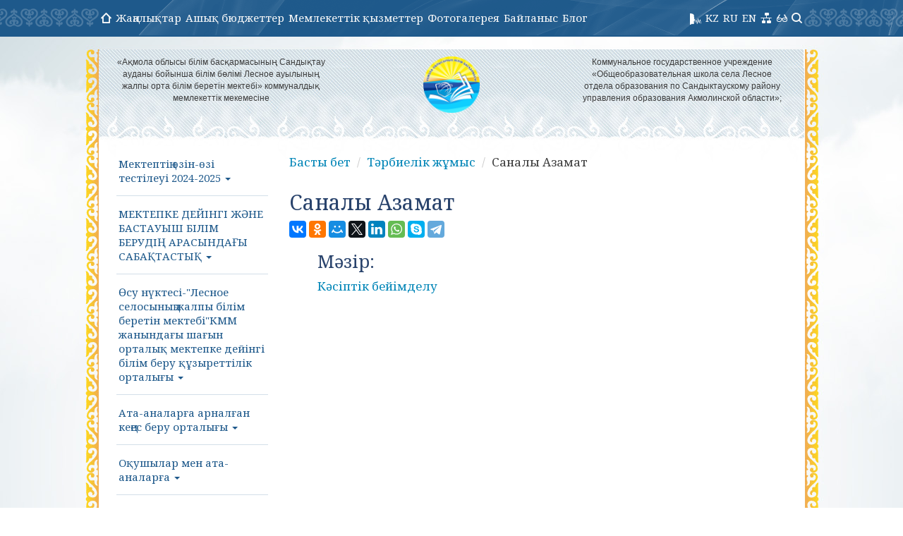

--- FILE ---
content_type: text/html; charset=UTF-8
request_url: http://lesnoeschool-71.edu.kz/content/sanaly-azamat
body_size: 20540
content:
<!DOCTYPE html>
<html lang="en"><head>
    <meta http-equiv="content-type" content="text/html; charset=UTF-8">
    <meta charset="utf-8">
    <meta http-equiv="X-UA-Compatible" content="IE=edge">
    <meta name="viewport" content="width=device-width, initial-scale=1">
    <meta name="description" content="">
    <meta name="keywords" content="">
    
    <title>Саналы Азамат</title>
    <link href="/images/bs/bootstrap.css" rel="stylesheet">
    <link href="/images/bs/theme.css" rel="stylesheet">
    <!--[if lt IE 9]>
    <script src="https://oss.maxcdn.com/libs/html5shiv/3.7.0/html5shiv.js"></script>
    <script src="https://oss.maxcdn.com/libs/respond.js/1.4.2/respond.min.js"></script>
    <![endif]-->
    <link rel="stylesheet" href="/images/bs/fixer.css">
    <link rel="stylesheet" href="/images/whhg-font/css/whhg.css">

    <link rel="stylesheet" href="/html/eye/button-visually-impaired/css/bvi.min.css" type="text/css">
<script src="https://ajax.googleapis.com/ajax/libs/jquery/1.11.3/jquery.min.js"></script>
<script src='/html/eye/button-visually-impaired/js/responsivevoice.min.js?ver=1.5.0'></script>
<script src="/html/eye/button-visually-impaired/js/bvi-init-panel.js"></script>
<script src="/html/eye/button-visually-impaired/js/bvi.js"></script>
<script src="/html/eye/button-visually-impaired/js/js.cookie.js"></script>
 <link rel="stylesheet" href="/colors/index/id-17">
    <link rel="stylesheet" href="/images/bs/sova.ws.css">
    <link rel="stylesheet" href="/images/animate.min.css">
    <link rel="stylesheet" href="/images/modal/jquery.modal.css">
    <script src="/images/jquery-1.10.1.min.js" type="text/javascript"></script>
    <script src="/images/modal/jquery.modal.js"></script>
    <script src="/images/front.js" type="text/javascript"></script>
    <script src="/images/loginza_widget.js" type="text/javascript"></script>
    <script src="/html/images/js/form-saver.js"></script>
    <script src="/images/up.js"></script>
    <script type="text/javascript" src="/images/jquery-ui.min.js"></script>
    <meta property="og:locale" content="ru_RU" />
    <meta property="og:title" content="Саналы Азамат" />
    <meta property="og:description" content="" />
    <meta property="og:type" content="article" />
    <meta property="og:url" content="lesnoeschool-71.edu.kz" />
    <meta property="og:sitename" content="Государственное Учреждение "Лесная средняя школа" отдела образования Сандыктауского района" />
    <script>
/*
$(document).ready(function(){
    var css = "<style>html, body {	-webkit-filter: grayscale(100%);    -moz-filter: grayscale(100%);    -ms-filter: grayscale(100%);    -o-filter: grayscale(100%);    filter: grayscale(100%);    background: none transparent;}	body img{	-webkit-filter: grayscale(0%) !important;    -moz-filter: grayscale(0%) !important;    -ms-filter: none !important;    -o-filter: none !important;    filter: none !important;    background: none transparent;}body{background:none transparent !important;}</style>";
    var block = "<div style='position:fixed;background:black;color:white;top:0px;width:100%;z-index:9999999999 !important'><div style='max-width:800px;margin:0 auto'><a style='color:white' href='https://akorda.kz/ru/ob-obyavlenii-obshchenacionalnogo-traura-v-respublike-kazahstan-v-karagandinskoy-oblasti-289586'>2023 жылы 29 қазанда - Қазақстан Республикасындағы Жалпыұлттық аза тұту күні</a> <a  style='color:white'  href='https://akorda.kz/ru/ob-obyavlenii-obshchenacionalnogo-traura-v-respublike-kazahstan-v-karagandinskoy-oblasti-289586'>29 октября 2023  года – День общенационального траура в Республике Казахстан</a></div></div>";
    $("body").append(css);
    $("body").append(block);
})
*/
</script>
</head>

<body role="document">
<div class="MainBlock">
        <div class="navbar navbar-inverse navbar-fixed-top" role="navigation">
    <div class="container">
        <div class="navbar-header">

            <a href="/" class="Mobile Logo"></a>

            <button type="button" class="navbar-toggle collapsed" data-toggle="collapse" data-target=".navbar-collapse">
                <span class="sr-only">Навигация</span>
                <span class="icon-bar"></span>
                <span class="icon-bar"></span>
                <span class="icon-bar"></span>
            </button>
        </div>
        <div class="navbar3w navbar3wWithSearch">
        <div style="height: 10px;" class="navbar-collapse collapse TopMenu2">
            <ul class="TopMenu2 nav navbar-nav menu_type_1" style="width: 100%">
                <li><a href="/"><i class="fa icon-homealt"></i></a></li>
                <li><a href="/news/index/type-3">Жаңалықтар</a></li>
                <!--<li><a href="/news/index/type-2">Мақалалар</a></li>
                    <li><a href="/news/index/type-1">Құжаттар</a></li>-->
                    <li><a href="/news/index/type-4">Ашық бюджеттер</a></li>
                    <li><a href="/content/gosudarstvennye-uslugi-754">Мемлекеттік қызметтер</a></li>
                                    <li><a href="/gallery">Фотогалерея</a></li>
                <li><a href="/contacts">Байланыс</a></li>
                <li><a href="/contacts/feedback">Блог</a></li>
                                <li class="Desktop" style="float:right;"><a href="/search"><i class="icon-search"></i> </a></li>
                <li class="Desktop" style="float:right;"><a href="#" class="bvi-panel-open" id="sw"><i class="icon-glasses"></i></a></li>
                <!--<li style="float:right;"><a href="#" class="" id="sw"><i class="icon-mobile"></i></a></li>-->
                <li class="Desktop" style="float:right;"><a href="/sitemap" class="" id="sw"><i class="icon-network"></i></a></li>
                <!--<li class="Desktop" style="float:right;"><a href="/rss" class="" id="sw"><i class="icon-rss"></i></a></li>-->


                <!--<li class="Desktop" style="float:right;">                        <a href="/lng/set/l-ru">RU</a>
                    </li>-->
                <li style="float:right;"><a style="padding-left: 3px !important;padding-right: 3px !important;"  href="/lng/set/l-en">EN</a></li>
                <li style="float:right;"><a style="padding-left: 3px !important;padding-right: 3px !important;"  href="/lng/set/l-ru">RU</a></li>
                <li style="float:right;"><a  style="padding-left: 3px !important;padding-right: 3px !important;" href="/lng/set/l-kz">KZ</a></li>
<li style="float:right;"><a onclick='sendvoice()'  style="padding-left: 3px !important;padding-right: 3px !important;" href="#"><img src="/html/voice.png" style="height:16px;"></a></li>
            </ul>
            <!--                <div class="menuSearch Desktop"><form action="/search/index" id="topsearch" onsubmit="return savePage('topsearch')">
                    <input type="text" name="q"  placeholder="Сайт бойынша іздеу" id="topsearchQ" data-validate="req,topsearchQ">
                    <i class="icon-search" onclick="$('#topsearch').submit();"></i>
                    </form>
                </div>
            -->

        </div>

        </div>

    </div>
    </div>
        <div class="clearfix"></div>
<link rel="stylesheet" href="http://akmol.kz/grey3.css">
<!--<script src="http://step3.akmol.kz/grey.js"></script>-->

    
            
                    <div class="col-lg-4 Desktop text-top-block">
                <div style='text-align: center;font-size: 12px;'>&laquo;Ақмола облысы білім басқармасының Сандықтау ауданы бойынша білім бөлімі Лесное ауылының жалпы орта білім беретін мектебі&raquo; коммуналдық мемлекеттік мекемесіне</div>            </div>
            <div class="col-lg-4  Desktop text-center" align="center">
                <img src='/images/default.png' style='max-height:80px !important;'>                                <div class="clearfix"></div>
            </div>
            <div class="col-lg-4 Desktop text-top-block">
                <div style='text-align: center;font-size: 12px;'>Коммунальное государственное учреждение &laquo;Общеобразовательная школа села Лесное отдела образования по Сандыктаускому району управления образования Акмолинской области&raquo;;</div>            </div>
        
        
        
        

        

        
    <div class="clearfix"></div>
    
<div class="clearfix"></div>

    <div class="clearfix"></div>
    
                <div class="col-lg-3 col-sm-3 col-md-3 Desktop left-block">

                

    <div class="Menu">
<ul class="nav navbar-nav">
    <li  data-id="372476"  data-parent="0" class="dropdown"><a href='/content/samoatestaciya-shkoly-2024-2025'class="dropdown-toggle" data-toggle="dropdown">Мектептің өзін-өзі тестілеуі 2024-2025 <b class="caret"></b></a><ul  class="dropdown-menu"><li data-id="376618" data-parent="372476"><a href='/content/mini-centr'>Мини-центр</a></li>
<li data-id="375635" data-parent="372476"><a href='/content/6-razdel-informacionnye-resursy-i-bibliotechnyy-fond'>6 ақпараттық ресурстар және кітапхана қоры бөлімі</a></li>
<li data-id="374591" data-parent="372476"><a href='/content/7-razdel-ocenka-znaniy-uchaschihsya'>7 оқушылардың білімін бағалау бөлімі</a></li>
<li data-id="375633" data-parent="372476"><a href='/content/7045-23-06-25-09-35-58-3-razdel-kontingent-uchaschihsya'>3 оқушылар контингенті бөлімі</a></li>
<li data-id="374231" data-parent="372476"><a href='/content/5314-10-06-25-12-22-28-5-razdel-uchebno-materialynye-aktivy'>5 оқу-материалдық активтер бөлімі</a></li>
<li data-id="372525" data-parent="372476"><a href='/content/4-uchebno-metadicheskaya-rabota'>4 оқу метадикалық жұмыс</a></li>
<li data-id="372487" data-parent="372476"><a href='/content/2-razdel-analiz-kadrovogo-potenciala'>2 бөлім кадрлық әлеуетті талдау</a></li>
<li data-id="372477" data-parent="372476"><a href='/content/2262-27-05-25-15-58-00-1-razdel'>1 бөлім</a></li>
</ul></li>
<li  data-id="369918"  data-parent="0" class="dropdown"><a href='/content/preemstvennosty-meghdudoshkolynym-i-nachalynymobrazovaniem'class="dropdown-toggle" data-toggle="dropdown">МЕКТЕПКЕ ДЕЙІНГІ ЖӘНЕ БАСТАУЫШ БІЛІМ  БЕРУДІҢ АРАСЫНДАҒЫ САБАҚТАСТЫҚ <b class="caret"></b></a><ul  class="dropdown-menu"><li data-id="369923" data-parent="369918"><a href='/content/2236-13-05-25-18-32-14-preemstvennosty-meghdudoshkolynym-i-nachalynymo'>МЕКТЕПКЕ ДЕЙІНГІ ЖӘНЕ БАСТАУЫШ БІЛІМ  БЕРУДІҢ АРАСЫНДАҒЫ САБАҚТАСТЫҚ</a></li>
</ul></li>
<li  data-id="344629"  data-parent="0" class="dropdown"><a href='/content/tochka-rostamini-centr-pri-kgu-obscheobrazovatelynaya-shkola-sela-lesn'class="dropdown-toggle" data-toggle="dropdown">Өсу нүктесі-"Лесное селосының жалпы білім беретін мектебі"КММ жанындағы шағын орталық мектепке дейінгі білім беру құзыреттілік орталығы <b class="caret"></b></a><ul  class="dropdown-menu"><li data-id="344631" data-parent="344629"><a href='/content/plan-raboty-tochki-rostamini-centr-pri-kgu-obscheobrazovatelynaya-shko'>Өсу нүктесінің жұмыс жоспары-мектепке дейінгі білім беру құзыреті орталығының "Лесное селосының жалпы білім беретін мектебі" КММ жанындағы шағын орталық</a></li>
<li data-id="344630" data-parent="344629"><a href='/content/9422-21-01-25-16-29-59-zasedanie-na-temu-tipichnye-problemy-vo-vzaimod'>"Педагогтар мен ата-аналардың өзара іс-қимылындағы типтік проблемалар"тақырыбындағы отырыс.</a></li>
</ul></li>
<li  data-id="340460"  data-parent="0" class="dropdown"><a href='/content/4981-08-01-25-22-35-23-konsulytacionnyy-punkt-dlya-roditeley'class="dropdown-toggle" data-toggle="dropdown">Ата-аналарға арналған кеңес беру орталығы <b class="caret"></b></a><ul  class="dropdown-menu"><li data-id="361662" data-parent="340460"><a href='/content/konsulytaciya-na-temu-formirovanie-poznavatelynogo-interesa-doshkolyni'>"Отбасында мектеп жасына дейінгі балалардың танымдық қызығушылығын қалыптастыру"тақырыбында кеңес беру.</a></li>
<li data-id="358963" data-parent="340460"><a href='/content/preemstvennosty-meghdu-doshkolynym-i-nachalynym-obrazovaniem'>Мектепке дейінгі және бастауыш білім беру арасындағы сабақтастық</a></li>
<li data-id="344610" data-parent="340460"><a href='/content/zasedanie-na-temu-tipichnye-problemy-vo-vzaimodeystvii-pedagogov-i-rod'>"Педагогтар мен ата-аналардың өзара іс-қимылындағы типтік проблемалар"тақырыбындағы отырыс.</a></li>
<li data-id="343127" data-parent="340460"><a href='/content/konsulytaciya-na-temu-adaptaciya-rebenka-v-detskom-sadu'>"Баланы балабақшаға бейімдеу" тақырыбына кеңес беру</a></li>
<li data-id="340574" data-parent="340460"><a href='/content/konsulytaciya-dlya-roditeley'>Ата-аналарға кеңес беру</a></li>
<li data-id="340565" data-parent="340460"><a href='/content/konsulytaciya-psihologa-3'>Психологпен кеңесу 3</a></li>
<li data-id="340563" data-parent="340460"><a href='/content/konsulytaciya-psihologa-2'>Психологпен кеңесу 2</a></li>
<li data-id="340562" data-parent="340460"><a href='/content/konsulytaciya-psihologa'>Психологпен кеңесу</a></li>
<li data-id="340559" data-parent="340460"><a href='/content/gotovnosty-rebenka-v-shkolu'>Баланың мектепке дайындығы</a></li>
<li data-id="340556" data-parent="340460"><a href='/content/konsulytaciya-logopeda-3'>Логопедтік консультация 3</a></li>
<li data-id="340555" data-parent="340460"><a href='/content/konsulytaciya-logopeda-2'>Логопедтік консультация 2</a></li>
<li data-id="340554" data-parent="340460"><a href='/content/konsulytaciya-logopeda'>Логопедтік консультация</a></li>
<li data-id="340553" data-parent="340460"><a href='/content/flitbuk-dlya-roditeley'>Ата-аналар шыбын-шіркейі</a></li>
<li data-id="340548" data-parent="340460"><a href='/content/mobilynoe-priloghenie-dlya-roditeley'>Ата-аналарға арналған мобильді бағдарлама</a></li>
</ul></li>
<li  data-id="328679"  data-parent="0" class="dropdown"><a href='/content/uchenikam-i-roditelyam'class="dropdown-toggle" data-toggle="dropdown">Оқушылар мен ата-аналарға <b class="caret"></b></a><ul  class="dropdown-menu"><li data-id="342319" data-parent="328679"><a href='/content/kgu-centr-psihologicheskoy-podderghki-upravleniya-obrazovaniya-akmolin'>"Ақмола облысы білім басқармасының психологиялық қолдау орталығы" КММ</a></li>
<li data-id="328788" data-parent="328679"><a href='/content/ostoroghno-tonkiy-led'>Абайлаңыз! ЖҰҚА МҰЗ!</a></li>
<li data-id="328680" data-parent="328679"><a href='/content/ob-organizacii-chaepitiya-v-shkole'>Мектепте шай кешін ұйымдастыру туралы</a></li>
</ul></li>
<li  data-id="328659"  data-parent="0" class="dropdown"><a href='/content/uchebnaya-deyatelynosty'class="dropdown-toggle" data-toggle="dropdown">Оқу қызметі <b class="caret"></b></a><ul  class="dropdown-menu"><li data-id="328665" data-parent="328659"><a href='/content/raspisanie-uchebnyh-zanyatiy-na-1-polugodie-2024-2025-uchebnyy-god'>2024-2025 оқу жылының 1 жартыжылдығына арналған оқу сабақтарының кестесі</a></li>
</ul></li>
<li  data-id="292102"  data-parent="0" class="dropdown"><a href='/content/samoatestaciya-shkoly-mini-centr'class="dropdown-toggle" data-toggle="dropdown">Мектептің өзін-өзі тестілеуі шағын орталық <b class="caret"></b></a><ul  class="dropdown-menu"><li data-id="297785" data-parent="292102"><a href='/content/zaklyuchenie-ob-itogah-samoocenkii-doshkolynoy-organizacii-mini-centr-'>Қорытынды мектепке дейінгі ұйымның өзін-өзі бағалау нәтижелері туралы «Ақмола облысы білім басқармасының Сандықтау ауданы бойынша білім бөлімі Лесное ауылындағы жалпы білім беретін мектеп» КММ шағын орталық 2023-2024 оқу жылына арналған.</a></li>
<li data-id="292169" data-parent="292102"><a href='/content/7-ocenka-znaniy-vospitannikov'>7 оқушылардың білімін бағалау</a></li>
<li data-id="292158" data-parent="292102"><a href='/content/6-razdel-informacionnye-resursy'>6 ақпараттық ресурстар бөлімі</a></li>
<li data-id="292149" data-parent="292102"><a href='/content/5-razdel-uchebno-materialynye-aktivy'>5 оқу-материалдық активтер бөлімі</a></li>
<li data-id="292125" data-parent="292102"><a href='/content/9457-12-06-24-10-26-56-4-razdel-uchebno-metodicheskaya-rabota'>4 оқу-әдістемелік жұмыс бөлімі</a></li>
<li data-id="292122" data-parent="292102"><a href='/content/3-razdel-kontingent-vospitannikov'>3 тәрбиеленушілер контингенті бөлімі</a></li>
<li data-id="292110" data-parent="292102"><a href='/content/2-razdel-analiz-kadrovogo-patenciala'>2 раздел Анализ кадрового патенциала 2 бөлім кадрлық патенциалды талдау</a></li>
<li data-id="292103" data-parent="292102"><a href='/content/1-razdel-obschaya-harakteristika-organizacii-obrazovaniya'>1 бөлім білім беру ұйымының жалпы сипаттамасы</a></li>
</ul></li>
<li  data-id="290439"  data-parent="0" class="dropdown"><a href='/content/samoatestaciya-shkoly'class="dropdown-toggle" data-toggle="dropdown">Мектептің өзін-өзі тестілеуі <b class="caret"></b></a><ul  class="dropdown-menu"><li data-id="297784" data-parent="290439"><a href='/content/list-ocenivaniya-kgu-obscheobrazovatelynaya-shkola-sela-lesnoe-otdela-'>Бағалау парағы КММ «Білім беру бөлімінің Лесное ауылының жалпы білім беретін мектебі Ақмола облысы білім басқармасының Сандықтау ауданы бойынша»</a></li>
<li data-id="297783" data-parent="290439"><a href='/content/zaklyucheniepo-itogam-samoocenki-kgu-obscheobrazovatelynaya-shkola-sel'>Қорытынды  «Ақмола облысы білім басқармасының Сандықтау ауданы бойынша білім бөлімі Лесное ауылының жалпы білім беретін мектебі» КММ-нің 01.07.2024 жылғы өзін-өзі бағалау қорытындысы бойынша</a></li>
<li data-id="292100" data-parent="290439"><a href='/content/7-ocenka-znaniy-obuchayuschih'>7 білім алушылардың білімін бағалау</a></li>
<li data-id="290726" data-parent="290439"><a href='/content/5-razdel-uchebnomaterialynye-aktivy'>5 оқу-материалдық активтер бөлімі</a></li>
<li data-id="292407" data-parent="290439"><a href='/content/9583-13-06-24-09-23-42-4-razdel-uchebno-metodicheskaya-rabota'>4 оқу-әдістемелік жұмыс бөлімі</a></li>
<li data-id="290673" data-parent="290439"><a href='/content/3-razdel-kontingent-uchaschihsya'>3 оқушылар контингенті бөлімі</a></li>
<li data-id="290670" data-parent="290439"><a href='/content/2-razdel-analiz-kadrovogo-potenceala'>2 кадр әлеуетін талдау бөлімі</a></li>
<li data-id="290659" data-parent="290439"><a href='/content/1-razdel'>1 бөлім</a></li>
<li data-id="290620" data-parent="290439"><a href='/content/diplomy-pedagogov'>оқытушылық дипломдары</a></li>
</ul></li>
<li  data-id="272270"  data-parent="0" class="dropdown"><a href='/content/blmge-mar'class="dropdown-toggle" data-toggle="dropdown">«Білімге құмар» <b class="caret"></b></a><ul  class="dropdown-menu"><li data-id="272273" data-parent="272270"><a href='/content/programmapo-podgotovke-detey-k-shkole'>БАЛАЛАРДЫ МЕКТЕПКЕ ДАЙЫНДАУ БОЙЫНША  БАҒДАРЛАМА</a></li>
</ul></li>
<li  data-id="261002"  data-parent="0" class="dropdown"><a href='/content/passport-1709180849'class="dropdown-toggle" data-toggle="dropdown">Төлқұжат <b class="caret"></b></a><ul  class="dropdown-menu"><li data-id="261003" data-parent="261002"><a href='/content/1709180849-yazyk-obucheniya'>Оқыту тілі</a></li>
<li data-id="261004" data-parent="261002"><a href='/content/1709180849-proektnaya-moschnosty'>Жобалық қуат</a></li>
<li data-id="261005" data-parent="261002"><a href='/content/1709180849-komplekt-klassov'>Сыныптар жиынтығы</a></li>
<li data-id="261006" data-parent="261002"><a href='/content/1709180849-nalichie-0-klassov'>0 сыныптың болуы</a></li>
<li data-id="261007" data-parent="261002"><a href='/content/1709180849-nalichie-svobodnyh-mest'>Бос орындардың болуы</a></li>
<li data-id="261008" data-parent="261002"><a href='/content/1709180849-kachestvennyy-sostav-pedagogov'>Педагогтердің сапалық құрамы</a></li>
<li data-id="261009" data-parent="261002"><a href='/content/1709180849-materialyno-tehnicheskaya-baza'>Материалдық-техникалық базасы</a></li>
<li data-id="261010" data-parent="261002"><a href='/content/1709180849-dopolnitelynoe-obrazovanie'>Қосымша білім</a></li>
</ul></li>
<li  data-id="256825"  data-parent="0" class="dropdown"><a href='/content/gosudarstvennaya-attestaciya-ustranenie-narusheniy'class="dropdown-toggle" data-toggle="dropdown">Мемлекеттік аттестаттау (бұзушылықтарды жою) <b class="caret"></b></a><ul  class="dropdown-menu"><li data-id="256990" data-parent="256825"><a href='/content/ustranenie-narusheniy-shkola'>Бұзушылықтарды жою мектеп</a></li>
<li data-id="256826" data-parent="256825"><a href='/content/ustranenie-narusheniy-mini-centr'>Бұзушылықтарды жою шағын орталық</a></li>
</ul></li>
<li  data-id="225431"  data-parent="0" ><a href='/content/svedeniya-o-rabotnikah-shkoly'>Мектеп қызметкерлері туралы мәліметтер </a></li>
<li  data-id="209726"  data-parent="0" class="dropdown"><a href='/content/gosudarstvennaya-attestaciya-doshkolynoe-obrazovanie'class="dropdown-toggle" data-toggle="dropdown">Мемлекеттік аттестаттау, мектепке дейінгі білім беру <b class="caret"></b></a><ul  class="dropdown-menu"><li data-id="210371" data-parent="209726"><a href='/content/7893-16-06-23-08-46-48-uchebno-materialynye-aktivy'>Оқу-материалдық активтер</a></li>
<li data-id="210361" data-parent="209726"><a href='/content/9424-16-06-23-08-18-00-kontingent-obuchayuschihsya'>Білім алушылар контингенті</a></li>
<li data-id="210105" data-parent="209726"><a href='/content/2-analiz-kadrovogo-potenceala'>2 кадрлық әлеуетті талдау</a></li>
<li data-id="209727" data-parent="209726"><a href='/content/4-razdel-uchebno-metodicheskaya-rabota'>4 оқу-әдістемелік жұмыс бөлімі</a></li>
</ul></li>
<li  data-id="203481"  data-parent="0" class="dropdown"><a href='/content/gosudarstvennaya-attestaciya'class="dropdown-toggle" data-toggle="dropdown">Мемлекеттік аттестаттау <b class="caret"></b></a><ul  class="dropdown-menu"><li data-id="218686" data-parent="203481"><a href='/content/rezulytaty-samoocenki'>Өзін-өзі бағалау нәтижелері</a></li>
<li data-id="204549" data-parent="203481"><a href='/content/ocenka-znaniy-uchaschihsya'>Оқушылардың білімін бағалау</a></li>
<li data-id="204547" data-parent="203481"><a href='/content/informacionnye-resursy-i-bibliotechnyy-fond'>Ақпараттық ресурстар және кітапхана қоры</a></li>
<li data-id="204544" data-parent="203481"><a href='/content/uchebno-materialynye-aktivy'>Оқу-материалдық активтер</a></li>
<li data-id="204542" data-parent="203481"><a href='/content/uchebnometodicheskaya-rabota'>Оқу-әдістемелік жұмыс</a></li>
<li data-id="204541" data-parent="203481"><a href='/content/kontingent-obuchayuschihsya'>Білім алушылар контингенті</a></li>
<li data-id="204539" data-parent="203481"><a href='/content/analiz-kadrovogo-potenciala'>Кадрлық әлеуетті талдау</a></li>
<li data-id="204497" data-parent="203481"><a href='/content/obschaya-harakteristika-organizacii-obrazovaniya'>Білім беру ұйымының жалпы сипаттамасы</a></li>
<li data-id="204251" data-parent="203481"><a href='/content/ustav-shkoly'>Мектеп жарғысы</a></li>
<li data-id="203527" data-parent="203481"><a href='/content/kursy-povysheniya-kvalifikacii'>Біліктілікті арттыру курстары</a></li>
<li data-id="203486" data-parent="203481"><a href='/content/diplomy-ob-obrazovanii-pedagogov'>Мұғалімдердің білімі туралы дипломдар</a></li>
</ul></li>
<li  data-id="134372"  data-parent="0" ><a href='/content/gosudarstvennye-uslugi-754'>Мемлекеттік қызметтер </a></li>
<li  data-id="84627"  data-parent="0" class="dropdown"><a href='/content/bezopasnyy-shkolynyy-avtobus'class="dropdown-toggle" data-toggle="dropdown">Қауіпсіз автобус <b class="caret"></b></a><ul  class="dropdown-menu"><li data-id="84686" data-parent="84627"><a href='/content/shema-marshrut0003'>0003 бағытының кестесі</a></li>
<li data-id="84685" data-parent="84627"><a href='/content/shema-marshrut0002'>0002 бағытының кестесі</a></li>
<li data-id="84683" data-parent="84627"><a href='/content/shema-marshrut0001'>0001 бағытының кестесі</a></li>
<li data-id="84682" data-parent="84627"><a href='/content/pravila-podvoza'>Оқушыларды тасымалдау ережелері</a></li>
<li data-id="84681" data-parent="84627"><a href='/content/pamyatka-voditelyu-avtotransporta'>Автоколік жүргізушісіне нұсқаулық</a></li>
<li data-id="84680" data-parent="84627"><a href='/content/instrukciya-po-provedeniyu-predreysovyh-medicinskih-osmotrov-voditeley'>Оқушыларды тасымалдау кезінде көлік жүргізушілерін  көлік айдар алдындағы медициналық  тексеруден өткізу туралы нұсқаулық</a></li>
<li data-id="84679" data-parent="84627"><a href='/content/instruktagh-podvozimyh-detey'>Тасымалданатын балаларға арналған нұсқаулық</a></li>
<li data-id="84677" data-parent="84627"><a href='/content/zakon-o-perevozke-detey'>Балаларды тасмалдау туралы Заң</a></li>
<li data-id="84676" data-parent="84627"><a href='/content/dolghnostnye-obyazannosti-soprovoghdayuschego'>Оқушыларды  тасымалдауда жауапты тұлғаның міндеттері</a></li>
<li data-id="84675" data-parent="84627"><a href='/content/grafik-dvigheniya-avtobusov-20-21'>2020-2021 оқу жылында автобустар қозғалысының кестесі</a></li>
</ul></li>
<li  data-id="8484"  data-parent="0" class="dropdown"><a href='/content/kadrovoe-obespechenie'class="dropdown-toggle" data-toggle="dropdown">Кадрлық қамтамасыз ету <b class="caret"></b></a><ul  class="dropdown-menu"><li data-id="38159" data-parent="8484"><a href='/content/administraciya'>Әкімшілік</a></li>
<li data-id="38161" data-parent="8484"><a href='/content/pedagogicheskiy-kollektiv'>Педагогикалық ұжым</a></li>
</ul></li>
<li  data-id="8470"  data-parent="0" class="dropdown"><a href='/content/respublika-kazahstan'class="dropdown-toggle" data-toggle="dropdown">Қазақстан Республикасы <b class="caret"></b></a><ul  class="dropdown-menu"><li data-id="91356" data-parent="8470"><a href='/content/3144-30-11-20-12-08-20-prezident-respubliki-kazahstan'>Қазақстан Республикасының Президенті</a></li>
<li data-id="8473" data-parent="8470"><a href='/content/7206-31-08-16-14-32-17-respublika-kazahstan'>Қазақстан Республикасы</a></li>
<li data-id="8471" data-parent="8470"><a href='/content/4112-31-08-16-13-57-48-gosudarstvennye-simvoly'>Мемлекеттік рәміздер</a></li>
<li data-id="8474" data-parent="8470"><a href='/content/astana'>Астана</a></li>
<li data-id="8475" data-parent="8470"><a href='/content/akorda'>Ақорда</a></li>
</ul></li>
<li  data-id="8467"  data-parent="0" class="dropdown"><a href='/content/o-gorode'class="dropdown-toggle" data-toggle="dropdown">ҚАЛА <b class="caret"></b></a><ul  class="dropdown-menu"><li data-id="8468" data-parent="8467"><a href='/content/123'>Қала картасы</a></li>
<li data-id="8469" data-parent="8467"><a href='/content/istoriya-goroda'>Қала тарихы</a></li>
</ul></li>
<li  data-id="8483"  data-parent="0" class="dropdown"><a href='/content/normotvorcheskaya-deyatelynosty'class="dropdown-toggle" data-toggle="dropdown">Нормошығармашылық  қызмет <b class="caret"></b></a><ul  class="dropdown-menu"><li data-id="138523" data-parent="8483"><a href='/content/otchet-po-gosudarstvennym-uslugam-za-2021-god'>2021 жылға арналған мемлекеттік қызметтер бойынша есеп</a></li>
<li data-id="59755" data-parent="8483"><a href='/content/zakon-o-statuse-pedagoga'>Педагог мәртебесі туралы заң</a></li>
<li data-id="38218" data-parent="8483"><a href='/content/ob-obrazovaniizakon-respubliki-kazahstan-ot-27-iyulya-2007-goda-319-ii'>Қазақстан Республикасының 2007 жылғы 27 шілдедегі √319-ІІІ Білім туралы Заңы</a></li>
<li data-id="59753" data-parent="8483"><a href='/content/ob-utverghdenii-pravil-opredeleniya-osobennosti-reghima-rabochego-vrem'>Педагогтың жұмыс және демалыс уақыты ерекшеліктерін анықтау қағидасын  бекіту туралы.</a></li>
<li data-id="59754" data-parent="8483"><a href='/content/pravila-opredeleniya-osobennosti-reghima-rabochego-vremeni-i-vremeni-o'>Педагогтың жұмыс уақыты мен демалыс уақыты режимінің ерекшеліктерін айқындау ережесі.</a></li>
</ul></li>
<li  data-id="28031"  data-parent="0" class="dropdown"><a href='/content/gosudarstvennye-uslugi'class="dropdown-toggle" data-toggle="dropdown">Мемлекеттік қызметтер <b class="caret"></b></a><ul  class="dropdown-menu"><li data-id="404476" data-parent="28031"><a href='/content/1405-13-01-26-15-42-19-rezulytaty-obschestvennogo-monitoringa-kachestv'>2025 жылғы мемлекеттік қызметтер көрсету сапасының қоғамдық мониторингінің нәтижелері</a></li>
<li data-id="403112" data-parent="28031"><a href='/content/aktualizaciya-i-korrektirovka-svedeniy-o-dokumentah-ob-obrazovanii'>Білім туралы құжаттар туралы мәліметтерді өзектендіру және түзету</a></li>
<li data-id="348548" data-parent="28031"><a href='/content/1492-04-02-25-15-54-03-rezulytaty-obschestvennogo-monitoringa-kachestv'>Қоғамдық мониторинг нәтижелері мемлекеттік қызметтер көрсету сапасы</a></li>
<li data-id="348543" data-parent="28031"><a href='/content/rezulytaty-obschestvennogo-monitoringa-kachestvo-okazaniya-gosudarstve'>Қоғамдық мониторинг нәтижелері мемлекеттік қызметтер көрсету сапасы</a></li>
<li data-id="342449" data-parent="28031"><a href='/content/ocifrovka-dokumentov-ob-obrazovanii'>Білім туралы құжаттарды цифрландыру.</a></li>
<li data-id="333491" data-parent="28031"><a href='/content/8329-29-11-24-17-56-01-vydacha-dublikatov-dokumentov-ob-osnovnom-sredn'>Негізгі орта және жалпы орта білім туралы құжаттардың телнұсқаларын беру»</a></li>
<li data-id="289549" data-parent="28031"><a href='/content/5503-31-05-24-16-40-44-priem-dokumentov-dlya-organizacii-individualyno'>"Денсаулық жағдайы бойынша ұзақ уақыт бойы бастауыш, негізгі орта, жалпы орта білім беру ұйымдарына бара алмайтын балаларды үйде жеке тегін оқытуды ұйымдастыру үшін құжаттарды қабылдау"</a></li>
<li data-id="285978" data-parent="28031"><a href='/content/o-vnesenii-dopolneniy-v-prikaz-ministra-obrazovaniya-i-nauki-respublik'>"Отбасы және балалар саласында мемлекеттік қызметтерді көрсету қағидаларын бекіту  туралы" Қазақстан Республикасы Білім және ғылым министрінің 2020 жылғы 24  сәуірдегі № 158 бұйрығына толықтырулар енгізу туралы</a></li>
<li data-id="282437" data-parent="28031"><a href='/content/8889-30-04-24-16-14-15-postanovka-na-ocheredy-detey-doshkolynogo-vozra'>"Мектепке дейінгі ұйымдарға жіберу үшін мектеп жасына дейінгі (6 жасқа дейінгі) балаларды кезекке қою", "мектепке дейінгі ұйымдарға құжаттарды қабылдау және балаларды қабылдау"</a></li>
<li data-id="282438" data-parent="28031"><a href='/content/6801-30-04-24-16-14-15-postanovka-na-ocheredy-detey-doshkolynogo-vozra'>"Мектепке дейінгі ұйымдарға жіберу үшін мектеп жасына дейінгі (6 жасқа дейінгі) балаларды кезекке қою", "мектепке дейінгі ұйымдарға құжаттарды қабылдау және балаларды қабылдау"</a></li>
<li data-id="275558" data-parent="28031"><a href='/content/1940-02-04-24-13-47-13-zaklyuchenie-ob-itogah-provedeniya-publichnogo'>"Ақмола облысы білім басқармасының Сандықтау ауданы бойынша білім бөлімі Лесное ауылының жалпы орта білім беретін" КММ 2023 жылғы мемлекеттік көрсетілетін қызмет аясындағы қызмет туралы есебін көпшілік талқылауды өткізу қорытындысы</a></li>
<li data-id="269698" data-parent="28031"><a href='/content/8508-29-02-24-19-37-39-priem-dokumentov-i-zachislenie-v-organizacii-ob'>Бастауыш, негізгі орта, жалпы орта білім берудің жалпы білім беретін бағдарламалары бойынша оқыту үшін ведомстволық бағыныстылығына қарамастан білім беру ұйымдарына құжаттарды қабылдау және оқуға қабылдау"</a></li>
<li data-id="269677" data-parent="28031"><a href='/content/publichnoe-obsughdenie-otchetapo-okazaniyagosudarstvennyh-uslug-za-202'>Баяндаманы қоғамдық талқылау мемлекеттік қызметтерді көрсету бойынша 2023 ж</a></li>
<li data-id="260200" data-parent="28031"><a href='/content/pravila-okazaniya-gosudarstvennoy-uslugi-priem-dokumentov-dlya-organiz'>"Денсаулық жағдайы бойынша ұзақ уақыт бойы бастауыш, негізгі орта, жалпы орта білім беру ұйымдарына бара алмайтын балаларды үйде жеке тегін оқытуды ұйымдастыру үшін құжаттар қабылдау" мемлекеттік қызмет көрсету қағидалары</a></li>
<li data-id="260199" data-parent="28031"><a href='/content/1113-27-02-24-14-39-42-perecheny-osnovnyh-trebovaniy-k-okazaniyu-gosud'>Мемлекеттік қызметті көрсетуге қойылатын негізгі талаптардың тізбесі: "бастауыш, негізгі орта, жалпы орта білім беру ұйымдары арасында балаларды ауыстыру үшін құжаттарды қабылдау"</a></li>
<li data-id="257243" data-parent="28031"><a href='/content/ob-utverghdenii-tipovyh-pravil-priema-na-obuchenie-v-organizacii-obraz'>Об утверждении Типовых правил приема на обучение в организации образования, реализующие общеобразовательные учебные программы начального, основного среднего и общего среднего образования 2024ж</a></li>
<li data-id="257241" data-parent="28031"><a href='/content/perecheny-osnovnyh-trebovaniy-k-okazaniyu-gosudarstvennoy-uslugi-priem'>Мемлекеттік қызмет көрсетуге қойылатын негізгі талаптардың тізбесі: "бастауыш, негізгі орта, жалпы орта білім берудің жалпы білім беру бағдарламалары бойынша оқыту үшін ведомстволық бағыныстылығына қарамастан білім беру ұйымдарына құжаттарды қабылдау және оқуға қабылдау" 2024 ж</a></li>
<li data-id="253134" data-parent="28031"><a href='/content/7872-31-01-24-13-29-43-vydacha-dublikatov-dokumentov-ob-osnovnom-sredn'>Негізгі орта, жалпы орта білім туралы құжаттардың телнұсқаларын беру</a></li>
<li data-id="247588" data-parent="28031"><a href='/content/8780-28-12-23-09-56-51-priem-dokumentov-dlya-perevoda-detey-meghdu-org'>"Бастауыш, негізгі орта, жалпы орта білім беру ұйымдары арасында балаларды ауыстыру үшін құжаттарды қабылдау"</a></li>
<li data-id="237344" data-parent="28031"><a href='/content/7995-01-11-23-18-11-50-vydacha-dublikatov-dokumentov-ob-osnovnom-sredn'>Негізгі орта, жалпы орта білім туралы құжаттардың телнұсқаларын беру"</a></li>
<li data-id="195571" data-parent="28031"><a href='/content/2423-03-04-23-15-05-26-zaklyuchenie-ob-itogah-provedeniya-publichnogo'>"Ақмола облысы білім басқармасының Сандықтау ауданы бойынша білім бөлімі Лесное ауылының жалпы орта білім беретін" КММ 2022 жылғы мемлекеттік көрсетілетін қызмет аясындағы қызмет туралы есебін көпшілік талқылауды өткізу қорытындысы</a></li>
<li data-id="188600" data-parent="28031"><a href='/content/7038-27-02-23-20-55-52-otchet-po-gosudarstvennym-uslugam-za-2022-god'>2022 жылға арналған мемлекеттік қызметтер бойынша есеп</a></li>
<li data-id="145782" data-parent="28031"><a href='/content/zaklyuchenie-ob-itogah-provedeniya-publichnogo-obsughdeniya-otcheta-o'>«Ақмола облысы білім басқармасының Сандықтау ауданы бойынша білім бөлімі Лесное ауылының жалпы орта білім беретін мектебі» коммуналдық мемлекеттік мекемесіне» мемлекеттік мекемесінің 2021 жылғы мемлекеттік көрсетілетін қызмет аясындағы қызмет туралы есебін көпшілік талқылауды өткізу қорытындысы</a></li>
<li data-id="139005" data-parent="28031"><a href='/content/2617-01-03-22-15-27-42-otchet-po-gosudarstvennym-uslugam-za-2021-god'>Мемлекеттік қызметтер туралы есеп 2021.</a></li>
<li data-id="110940" data-parent="28031"><a href='/content/2669-13-08-21-10-29-06-gosudarstvennye-uslugi'>Мемлекеттік қызметтер</a></li>
<li data-id="101310" data-parent="28031"><a href='/content/priem-dokumentov-v-1-klass-nachnetsya-1-aprelya'>Бірінші сынып оқушыларының құжаттарын қабылдау 1 сәуірде басталады</a></li>
<li data-id="70452" data-parent="28031"><a href='/content/gosudarstvennoe-uchreghdenie-lesnaya-srednyaya-shkola'>"Лесное орта мектебі"  мемлекеттік мекемесі</a></li>
<li data-id="35553" data-parent="28031"><a href='/content/gosudarstvennoe-uchreghdenie-lesnaya-srednyaya-shkola-otdela-obrazovan'>«Лесной орта мектебі» мемлекеттік мекемесі</a></li>
<li data-id="28035" data-parent="28031"><a href='/content/otchetza-2018-god-o-deyatelynosti-gu-lesnaya-srednyaya-shkola-1-otdela'>Сандықтау ауданының білім бөлімі «Лесной орта мектебі» ММ  мемлекеттік қызмет көрсету саласы бойынша 2018 жылға  ЕСЕБІ</a></li>
<li data-id="61862" data-parent="28031"><a href='/content/otchetza-2019-god-o-deyatelynosti-gu-lesnaya-srednyaya-shkola-otdela-o'>Сандықтау ауданының білім бөлімі «Лесной орта мектебі» ММ  мемлекеттік қызмет көрсету саласы бойынша 2019 жылға  ЕСЕБІ</a></li>
</ul></li>
<li  data-id="35562"  data-parent="0" class="dropdown"><a href='/content/popechitelyskiy-sovet'class="dropdown-toggle" data-toggle="dropdown">Қамқоршылық кеңесі <b class="caret"></b></a><ul  class="dropdown-menu"><li data-id="240241" data-parent="35562"><a href='/content/protokol2zasedaniya-popechitelyskogo-soveta-2023g'>Қамқоршылық кеңес отырысының №2 хаттамасы 2023 ж</a></li>
<li data-id="240239" data-parent="35562"><a href='/content/protokol1-zasedaniya-popechitelyskogo-soveta-2023g'>Қамқоршылық кеңес отырысының №1 хаттамасы 2023 ж</a></li>
<li data-id="239842" data-parent="35562"><a href='/content/plan-popechitelyskogo-soveta-na-2023-2024-god'>Қамқоршылар кеңесінің 2023-2024 жылдарға арналған жоспары</a></li>
<li data-id="199815" data-parent="35562"><a href='/content/protokol1-zasedaniya-popechitelyskogo-soveta'>Қамқоршылық кеңес отырысының № 1 хаттамасы</a></li>
<li data-id="199812" data-parent="35562"><a href='/content/protokol3-zasedaniya-popechitelyskogo-soveta'>Қамқоршылық кеңес отырысының № 3 хаттамасы</a></li>
<li data-id="199811" data-parent="35562"><a href='/content/protokol2-zasedaniya-popechitelyskogo-soveta'>Қамқоршылық кеңес отырысының № 2 хаттамасы</a></li>
<li data-id="199808" data-parent="35562"><a href='/content/plan-raboty-popechitelyskogo-soveta-na-2022-2023-uchebnyy-god'>Қамқоршылық кеңестің 2022-2023 оқу жылына арналған жұмыс жоспары</a></li>
<li data-id="154277" data-parent="35562"><a href='/content/protokol-4-zasedaniyapopechitelyskogo-soveta-pri-kgu-obscheobrazovatel'>Лесное ауылының жалпы білім беретін мектебі "КММ жанындағы қамқоршылық кеңесінің 4 отырысының хаттамасы</a></li>
<li data-id="154276" data-parent="35562"><a href='/content/protokol-3-zasedaniyapopechitelyskogo-soveta-pri-kgu-obscheobrazovatel'>Лесное ауылының жалпы білім беретін мектебі "КММ жанындағы қамқоршылық кеңесінің 3 отырысының хаттамасы</a></li>
<li data-id="154275" data-parent="35562"><a href='/content/protokol-2-zasedaniyapopechitelyskogo-soveta-pri-kgu-obscheobrazovatel'>Хаттама 2 амқоршылық кеңесінің отырысы "Лесное ауылының жалпы білім беретін мектебі" КММ жанында</a></li>
<li data-id="121458" data-parent="35562"><a href='/content/7192-24-11-21-12-22-27-plan-raboty-popechitelyskogo-soveta'>Қамқоршылық кеңесінің жұмыс жоспары</a></li>
<li data-id="121455" data-parent="35562"><a href='/content/protokol'>хаттама</a></li>
<li data-id="121450" data-parent="35562"><a href='/content/3680-24-11-21-12-18-56-prikaz-napopechitelyskiy-sovet'>Қамқоршылық кеңесіне бұйрық</a></li>
<li data-id="121448" data-parent="35562"><a href='/content/4139-24-11-21-12-18-51-prikaz-napopechitelyskiy-sovet'>Қамқоршылық кеңесіне бұйрық</a></li>
<li data-id="119864" data-parent="35562"><a href='/content/5577-22-11-21-14-45-13-prikaz-napopechitelyskiy-sovet'>Қамқоршылық кеңесіне бұйрық</a></li>
<li data-id="119860" data-parent="35562"><a href='/content/prikaz-napopechitelyskiy-sovet'>Қамқоршылық кеңесіне бұйрық</a></li>
<li data-id="46404" data-parent="35562"><a href='/content/protokoly'>Хаттамалар</a></li>
<li data-id="46402" data-parent="35562"><a href='/content/4012-25-05-19-08-23-23-normativnaya-baza'>Қамқоршылық кеңесі туралы ереже</a></li>
<li data-id="46552" data-parent="35562"><a href='/content/sostav-popechitelyskogo-soveta'>Қамқоршылық кеңесінің құрамы</a></li>
<li data-id="46549" data-parent="35562"><a href='/content/1558-28-05-19-11-33-03-tipovye-pravila'>Ұйымдастырудың Үлгі ережелерін бекіту туралы Қамқоршылық кеңесінің жұмыс тәртібі және оны сайлау білім беру ұйымдарында</a></li>
<li data-id="46575" data-parent="35562"><a href='/content/prikaz-o-sozdanie-i-utverghdeniyu-sostava-popechitelyskogo-soveta'>Туралы бұйрық жасау, бекіту және құрамы Қамқорлық кеңесінің</a></li>
<li data-id="46405" data-parent="35562"><a href='/content/plan-raboty-ps'>Қамқоршылық Кеңесінің жұмыс жоспары</a></li>
</ul></li>
<li  data-id="39700"  data-parent="0" class="dropdown"><a href='/content/vospitatelynaya-rabota'class="dropdown-toggle" data-toggle="dropdown">Тәрбиелік жұмыс <b class="caret"></b></a><ul  class="dropdown-menu"><li data-id="53933" data-parent="39700"><a href='/content/vyborylan-basy-v-gu-lesnaya-srednyaya-shkola'>«Лесной орта мектебі» ММ Ұлан басы сайлауы</a></li>
<li data-id="39928" data-parent="39700"><a href='/content/lketanu'>Өлкетану</a></li>
<li data-id="39930" data-parent="39700"><a href='/content/otanym-tadyrym'>Отаным-тағдырым</a></li>
<li data-id="39931" data-parent="39700"><a href='/content/sanaly-azamat'>Саналы Азамат</a></li>
<li data-id="39932" data-parent="39700"><a href='/content/ktap-blm-blay'>Кітап-білім бұлағы</a></li>
</ul></li>
<li  data-id="60734"  data-parent="0" class="dropdown"><a href='/content/sovet-primireniya'class="dropdown-toggle" data-toggle="dropdown">Бітімгершілік кеңесі. <b class="caret"></b></a><ul  class="dropdown-menu"><li data-id="60752" data-parent="60734"><a href='/content/20192020-uchebnyy-god'>2019-2020 оқу жылы</a></li>
</ul></li>
<li  data-id="53474"  data-parent="0" class="dropdown"><a href='/content/vmeste-radi-detey'class="dropdown-toggle" data-toggle="dropdown">"Балалардың болашағы үшін біргеміз". <b class="caret"></b></a><ul  class="dropdown-menu"><li data-id="54118" data-parent="53474"><a href='/content/pamyatka-dlya-roditeley-po-zaschite-prav-i-dostoinstva-rebenka-v-semye'>Балалардың құқығын қорғау және баланың отбасынындағы орны туралы ата -аналарға нұсқаулық.</a></li>
<li data-id="54117" data-parent="53474"><a href='/content/roditelyam-na-zametku'>Ата-аналардың назарына.</a></li>
</ul></li>
<li  data-id="8485"  data-parent="0" ><a href='/content/imidgh-gosudarstvennoy-slughby'>Мемлекеттік қызметтін  имиджі </a></li>
<li  data-id="8482"  data-parent="0" class="dropdown"><a href='/content/antikorrupcionnaya-politika'class="dropdown-toggle" data-toggle="dropdown">Жемқорлыққа  қарсы саясат <b class="caret"></b></a><ul  class="dropdown-menu"><li data-id="166356" data-parent="8482"><a href='/content/antikorrupcionnyy-standart-gosudarstvennogo-uchreghdeniya-obscheobrazo'>"Ақмола облысы білім басқармасының Сандықтау ауданы бойынша білім бөлімінің Лесное ауылының жалпы білім беретін мектебі" мемлекеттік мекемесінің сыбайлас жемқорлыққа қарсы стандарты</a></li>
<li data-id="166173" data-parent="8482"><a href='/content/antikorrupcionnyy-standart-ministerstva-obrazovaniya-i-nauki-respublik'>Қазақстан Республикасы Білім және ғылым министрлігінің Сыбайлас жемқорлыққа қарсы стандарты</a></li>
</ul></li>
<li  data-id="48343"  data-parent="0" class="dropdown"><a href='/content/leto2019'class="dropdown-toggle" data-toggle="dropdown">Жазғы демалыс. Жаз - 2019 <b class="caret"></b></a><ul  class="dropdown-menu"><li data-id="76798" data-parent="48343"><a href='/content/instruktagh-po-tehnike-bezopasnosti-v-letniy-period'>Жазғы кезеңдегі қауіпсіздік техникасы бойынша нұсқаулық</a></li>
<li data-id="48697" data-parent="48343"><a href='/content/shkola-defektologa'>Дефектолог мектебі.</a></li>
<li data-id="48344" data-parent="48343"><a href='/content/rabota-prishkolynoy-ploschadki'>Мектеп жанындағы алаңның жұмысы</a></li>
<li data-id="48528" data-parent="48343"><a href='/content/6170-12-08-19-11-20-23-shkola-pervoklassnika'>Бірінші сыныптықтар мектебі.</a></li>
<li data-id="48590" data-parent="48343"><a href='/content/krughok-kazahskie-nacionalynye-igry'>«Қазақ халқының ұлттық ойындары»  үйірмесі.</a></li>
</ul></li>
<li  data-id="51283"  data-parent="0" class="dropdown"><a href='/content/6926-21-10-19-21-34-06-proforientaciya'class="dropdown-toggle" data-toggle="dropdown">Кәсіби бағдар <b class="caret"></b></a><ul  class="dropdown-menu"><li data-id="390749" data-parent="51283"><a href='/content/znakomstvo-s-professiey-prodavca'>Сатушы мамандығымен танысу</a></li>
<li data-id="390746" data-parent="51283"><a href='/content/poseschenie-doma-kulytury'>Мәдениет үйіне бару</a></li>
<li data-id="371566" data-parent="51283"><a href='/content/gkkp-agrotehnicheskiy-kolledgh-selo-kamenka-sandyktauskiy-rayon-pri-up'>"Агротехникалық колледжі Каменка ауылы Ақмола облысы білім басқармасы жанындағы Сандықтау ауданы" МКҚК. Ашық есік күні.</a></li>
<li data-id="361659" data-parent="51283"><a href='/content/poseschenie-mestnyh-predpriyatiy-s-vypusknikami-shkoly-s-celyyu-profor'>Кәсіптік бағдар беру мақсатында мектеп түлектерімен бірге жергілікті кәсіпорындарға бару</a></li>
<li data-id="357162" data-parent="51283"><a href='/content/ebeg-adal-ghas-ren'>«Еңбегі адал – жас өрен».</a></li>
<li data-id="347561" data-parent="51283"><a href='/content/vuz-kazahskiy-agrotehnicheskiy-issledovatelyskiy-universitet-im-sseyfu'>ЖОО " Қазақ агротехникалық зерттеу университеті. С. Сейфуллин"</a></li>
<li data-id="341453" data-parent="51283"><a href='/content/nao-kokshetauskiy-universitet-imeni-sh-ualihanova-provel-proforientaci'>Ш. Уәлиханов атындағы Көкшетау университеті КЕАҚ 11 сынып түлектері арасында кәсіптік бағдар беру жұмысын жүргізді</a></li>
<li data-id="279122" data-parent="51283"><a href='/content/voennyy-kolledgh-imeni-geroya-sovetskogo-soyuza-haly-aarmany-generala'>Онда Астана қаласындағы Кеңес Одағының Батыры, Халық қаһарманы армия генералы Сағадат Нұрмағамбетов атындағы әскери колледжге оқуға түс.</a></li>
<li data-id="278484" data-parent="51283"><a href='/content/dialogovaya-ploschadka-kak-nayti-svoe-prednaznachenie'>"Өз мақсатыңды қалай табуға болады" диалог алаңы</a></li>
<li data-id="272004" data-parent="51283"><a href='/content/proforientaciya-alma-atinskaya-akademiya-mvd-im-m-esbolatova'>Кәсіптік бағдар беру. ІІМ Алматы академиясы. М. Есболатова.</a></li>
<li data-id="252433" data-parent="51283"><a href='/content/debaty-vse-professii-vaghny-vse-professii-nughny'>"Барлық мамандықтар маңызды, барлық мамандықтар қажет"пікірталастары</a></li>
<li data-id="249751" data-parent="51283"><a href='/content/uchastie-v-onlayn-konferencii-organizovannoy-prepodavatelyami-kazahsko'>Қазақ агротехникалық зерттеу университетінің оқытушылары ұйымдастырған онлайн конференцияға қатысу. С. Сейфуллин</a></li>
<li data-id="198068" data-parent="51283"><a href='/content/vstrecha-s-predstavitelyami-selyskohozyaystvennogo-kolledgha-s-katarko'>Бурабай ауданы, Қатаркөл ауыл шаруашылығы колледжінің өкілдерімен кездесу.</a></li>
<li data-id="180849" data-parent="51283"><a href='/content/5296-08-02-23-09-23-50-vstrecha-s-predstavitelyami-akademii-graghdansk'>Азаматтық қорғау академиясының өкілдерімен кездесу. Қазақстан Республикасы ТЖМ М. Ғабдуллина</a></li>
<li data-id="177331" data-parent="51283"><a href='/content/6620-27-01-23-11-03-41-klassnyy-chas-v-9-klasse-v-mire-professiy'>"Кәсіптер әлемінде" 9 - сыныптағы сынып сағаты.</a></li>
<li data-id="177332" data-parent="51283"><a href='/content/9832-27-01-23-11-03-42-klassnyy-chas-v-9-klasse-v-mire-professiy'>"Кәсіптер әлемінде" 9 - сыныптағы сынып сағаты.</a></li>
<li data-id="177330" data-parent="51283"><a href='/content/klassnyy-chas-v-9-klasse-v-mire-professiy'>"Кәсіптер әлемінде" 9 - сыныптағы сынып сағаты.</a></li>
<li data-id="177321" data-parent="51283"><a href='/content/vstrecha-predstavitelyami-agrotehnicheskogo-kolledgha-s-kamenka-sandyk'>Сандықтау ауданы Каменка ауылының агротехникалық колледжінің өкілдерімен кездесу</a></li>
<li data-id="143324" data-parent="51283"><a href='/content/vybor-professii-eto-shag'>Мамандық таңдау - бұл қадам</a></li>
<li data-id="143146" data-parent="51283"><a href='/content/5490-18-03-22-09-55-26-proforientaciya'>Кәсіптік бағдар беру.</a></li>
<li data-id="103587" data-parent="51283"><a href='/content/vstrecha-s-kolledghem'>Колледжбен кездесу</a></li>
<li data-id="91300" data-parent="51283"><a href='/content/professionalyno-orientacionnaya-rabota'>Кәсібгі-бағдар жұмысы</a></li>
<li data-id="77932" data-parent="51283"><a href='/content/priem-obuchayuschihsya-na-2020-2021uchebnyy-godhttpscloudmailrustockhk'>2020-2021 оқу жылына білім алушылар қабылдау   -  https://cloud.mail.ru/stock/hKXLWaauhAGmV1W5HnFehKrA</a></li>
<li data-id="77931" data-parent="51283"><a href='/content/proforientacionnaya-rabota'>Кәсіптік бағдар беру жұмысы.</a></li>
<li data-id="51285" data-parent="51283"><a href='/content/3478-21-10-19-21-44-41-proforientaciya'>Кәсіби бағдар</a></li>
</ul></li>
<li  data-id="48379"  data-parent="0" class="dropdown"><a href='/content/doroga-v-shkolu'class="dropdown-toggle" data-toggle="dropdown">Мектепке жол. <b class="caret"></b></a><ul  class="dropdown-menu"><li data-id="48421" data-parent="48379"><a href='/content/pamyatka-moy-vyborpomoschy-detyam'>"Менің таңдауым - балаларға көмек" нұсқаулық,</a></li>
<li data-id="48422" data-parent="48379"><a href='/content/5704-08-08-19-09-54-18-plan-meropriyatiy-po-provedeniyu-respublikansko'>"Мектепке жол" республикалық акциясы шарасының жоспары.</a></li>
<li data-id="48753" data-parent="48379"><a href='/content/v-lesnoy-sredney-shkole-prohodit-akciya-doroga-v-shkolu'>Лесной орта мектебінде «Мектепке жол» акциясы өтуде.</a></li>
</ul></li>
<li  data-id="8481"  data-parent="0" ><a href='/content/tendera-i-gosudarstvennye-zakupki'>Тендерлер мен мемлекеттік сатып алу </a></li>
<li  data-id="8480"  data-parent="0" class="dropdown"><a href='/content/obyyavleniya-i-konkursy'class="dropdown-toggle" data-toggle="dropdown">Хабарландырулар мен байқаулар <b class="caret"></b></a><ul  class="dropdown-menu"><li data-id="53881" data-parent="8480"><a href='/content/pri-kakoy-pogode-otmenyayut-zanyatiya'>Ауа-райының қандай жағдайында сабақ тоқтатылады</a></li>
</ul></li>
<li  data-id="8479"  data-parent="0" class="dropdown"><a href='/content/informaciya-dlya-gostey'class="dropdown-toggle" data-toggle="dropdown">Қонақтарға арналған ақпарат <b class="caret"></b></a><ul  class="dropdown-menu"><li data-id="48103" data-parent="8479"><a href='/content/plan-meropriyatiy-po-provedeniyu-respublikanskoy-akcii-doroga-v-shkolu'>"Мектепке жол" республикалық акциясы шарасының жоспары.</a></li>
</ul></li>
<li  data-id="30380"  data-parent="0" class="dropdown"><a href='/content/shkolynoe-pitanie'class="dropdown-toggle" data-toggle="dropdown">Мектептегі тамақтану <b class="caret"></b></a><ul  class="dropdown-menu"><li data-id="380361" data-parent="30380"><a href='/content/1035-02-09-25-13-29-39-eghednevnoe-menyu'>Күнделікті мәзір</a></li>
<li data-id="393225" data-parent="30380"><a href='/content/dokumenty-na-stolovuyu'>Асханаға арналған құжаттар</a></li>
<li data-id="393201" data-parent="30380"><a href='/content/menyu'>Меню</a></li>
<li data-id="393188" data-parent="30380"><a href='/content/dokumenty-po-pitaniyu'>Тамақтану құжаттары</a></li>
<li data-id="393174" data-parent="30380"><a href='/content/brakeraghnaya-komissiya'>Бракераж комиссиясы</a></li>
<li data-id="374220" data-parent="30380"><a href='/content/tarelka-zdorovogo-pitaniya'>Салауатты тамақтану табақшасы</a></li>
<li data-id="306577" data-parent="30380"><a href='/content/eghednevnoe-pitanie-2024-2025-uchebnyy-god'>Күнделікті тамақтану 2024-2025 оқу жылы</a></li>
<li data-id="369417" data-parent="30380"><a href='/content/5996-12-05-25-15-01-48-akt-brakeraghnoy-komisii-aprely-2025'>Бракераж комиссиясының актісі сәуір 2025</a></li>
<li data-id="357160" data-parent="30380"><a href='/content/akt-brakeraghnoy-komisii-fevraly-2025'>Бракераж комиссиясының актісі ақпан 2025</a></li>
<li data-id="349944" data-parent="30380"><a href='/content/akt-brakeraghnoy-komisii-yanvary-2025'>Бракераж комиссиясының актісі қаңтар 2025</a></li>
<li data-id="342020" data-parent="30380"><a href='/content/akt-brakeraghnoy-komisii-dekabry-2024'>Бракераж комиссиясының актісі желтоқсан 2024</a></li>
<li data-id="334545" data-parent="30380"><a href='/content/6468-04-12-24-15-17-44-akt-proverki-stolovoy-brakeraghnoy-komissiey-no'>Асхана бракераж комиссиясының тексеру актісі қараша 2024</a></li>
<li data-id="333498" data-parent="30380"><a href='/content/akt-proverki-stolovoy-brakeraghnoy-komissiey-noyabry-2024'>Қабылдамаушы комиссияның асхананы тексеру есебі 2024 жылдың қарашасы</a></li>
<li data-id="325679" data-parent="30380"><a href='/content/akt-proverki-stolovoy-brakeraghnoy-komissiey-oktyabry'>Асхана бракераж комиссиясының тексеру актісі қазан</a></li>
<li data-id="311453" data-parent="30380"><a href='/content/dogovor-na-pitanie-za-schet-vseobucha'>Жалпыға бірдей оқыту есебінен тамақтануға арналған шарт</a></li>
<li data-id="311451" data-parent="30380"><a href='/content/dogovor-na-pitanie-1-4-klass'>Тамақтану шарты 1-4 сынып</a></li>
<li data-id="311446" data-parent="30380"><a href='/content/plan-brakeraghnoy-komissi'>Бракераж комиссиясының жоспары</a></li>
<li data-id="311444" data-parent="30380"><a href='/content/spisok-uchaschihsya-obespechennyh-besplatnym-goryachim-pitaniem-za-sch'>Жалпыға бірдей оқу арқылы тегін ыстық тамақпен қамтамасыз етілген оқушылардың тізімі</a></li>
<li data-id="311443" data-parent="30380"><a href='/content/pologhenie-brakeraghnoy-komissii'>Бракераж комиссиясының ережесі</a></li>
<li data-id="311398" data-parent="30380"><a href='/content/prikaz-ministra-zdravoohraneniya-respubliki-kazahstan-ot-5-avgusta-202'>Қазақстан Республикасы Денсаулық сақтау министрінің 2021 жылғы 5 тамыздағы № ҚР ДСМ-76 бұйрығы "Білім беру объектілеріне қойылатын санитариялық-эпидемиологиялық талаптар" санитариялық қағидаларын бекіту туралы</a></li>
<li data-id="311372" data-parent="30380"><a href='/content/akt-proverki-stolovoy-brakeraghnoy-komissiey-09092024'>Асхана бракераж комиссиясының тексеру актісі 09.09.2024</a></li>
<li data-id="311369" data-parent="30380"><a href='/content/metodicheskie-rekomendacii-popitaniyu-shkolynikov'>Оқушылардың тамақтануы бойынша әдістемелік ұсыныстар</a></li>
<li data-id="309694" data-parent="30380"><a href='/content/grafik-posescheniya-stolovoy'>Асханаға бару кестесі</a></li>
<li data-id="306576" data-parent="30380"><a href='/content/4-nedelynoe-perspektivnoemenyu-dlya-organizacii-pitaniya-shkolynikov-v'>Жалпы білім беру ұйымдарында (жаз-күз) оқушылардың тамақтануын ұйымдастыруға арналған 4 апталық перспективалық мәзір 2024-2025 оқу жылы</a></li>
<li data-id="306569" data-parent="30380"><a href='/content/prikaz-o-sozdanii-brakeraghnoy-komissii-2024-2025-uchgod'>Бракераж комиссиясын құру туралы бұйрық 2024-2025 оқу жылы</a></li>
<li data-id="224879" data-parent="30380"><a href='/content/eghednevnoe-menyu-2023-2024'>күнделікті мәзір 2023-2024</a></li>
<li data-id="306568" data-parent="30380"><a href='/content/prikaz-o-organizacii-pitaniya'>Тамақтануды ұйымдастыру туралы бұйрық</a></li>
<li data-id="281221" data-parent="30380"><a href='/content/akt-proverki-shkolynoy-stolovoy-brakeraghnoy-komissii-po-pitaniyu-kgu-'>АКТ тамақтану бойынша бракераждық комиссияның мектеп асханасын тексеру "Лесное селосының жалпы білім беретін мектебі" КММ 23.04.2024 жыл</a></li>
<li data-id="249202" data-parent="30380"><a href='/content/akt-proverki-stolovoy-brakeraghnoy-komissiey-dekabry'>Асхана бракераж комиссиясының тексеру актісі желтоқсан</a></li>
<li data-id="249045" data-parent="30380"><a href='/content/akt-proverki-stolovoy-brakeraghnoy-komissii-yanvary'>Қабылдамаушы комиссияның асхананы тексеру актісі қаңтар</a></li>
<li data-id="243099" data-parent="30380"><a href='/content/akt-proverki-stolovoy-brakeraghnoy-komissiey-noyabry-2023g'>Асхана бракераж комиссиясының тексеру актісі қараша 2023ж</a></li>
<li data-id="241117" data-parent="30380"><a href='/content/dogovor-ob-okazanii-uslugi-priloghenie-423'>Қызмет көрсету туралы шарт (№423 қосымша)</a></li>
<li data-id="241096" data-parent="30380"><a href='/content/prikaz-ob-organizacii-pityevogo-reghima'>Ауыз су режимін ұйымдастыру туралы бұйрық</a></li>
<li data-id="241093" data-parent="30380"><a href='/content/prikaz-o-sozdaniibrakeraghnoy-komissii'>Бракераж комиссиясын құру туралы бұйрық</a></li>
<li data-id="241090" data-parent="30380"><a href='/content/prikaz-o-sozdaniikomissii-po-monitoringu-za-kachestvom-pitaniya'>Тамақтану сапасына мониторинг жүргізу жөніндегі комиссия құру туралы бұйрық</a></li>
<li data-id="241086" data-parent="30380"><a href='/content/prikaz-ob-organizacii-pitaniya'>Тамақтануды ұйымдастыру туралы бұйрық</a></li>
<li data-id="241084" data-parent="30380"><a href='/content/akt-proverki-stolovoy-brakeraghnoy-komissiey-oktyabry-2023g'>Асхана бракераж комиссиясының тексеру актісі қазан 2023ж</a></li>
<li data-id="241082" data-parent="30380"><a href='/content/9119-17-11-23-09-10-09-perspektivnoe-menyu'>Перспективалық мәзір</a></li>
<li data-id="228330" data-parent="30380"><a href='/content/plan-raboty-brakeraghnoy-komissii-na-2023-2024-uchebnyy-god'>Бракераж комиссиясының 2023-2024 оқу жылына арналған жұмыс жоспары</a></li>
<li data-id="228327" data-parent="30380"><a href='/content/akt-brakeraghnoy-komissii-sentyabry-2023-g'>Бракераж комиссиясының актісі қыркүйек 2023 ж</a></li>
<li data-id="210086" data-parent="30380"><a href='/content/dogovor-ob-okazanii-uslugi-priloghenie-15'>Қызмет көрсету туралы шарт (№15 қосымша)</a></li>
<li data-id="210077" data-parent="30380"><a href='/content/dogovor-ob-okazanii-uslugi-priloghenie-14'>Қызмет көрсету туралы шарт (№14 қосымша)</a></li>
<li data-id="202032" data-parent="30380"><a href='/content/akt-proverki-stolovoy-brakeraghnoy-komissiey-aprely-2023g'>Асхана бракераж комиссиясының тексеру актісі сәуір 2023ж</a></li>
<li data-id="194259" data-parent="30380"><a href='/content/akt-proverki-stolovoy-brakeraghnoy-komissiey-mart-2023g'>Асхана бракераж комиссиясының тексеру актісі Наурыз 2023ж</a></li>
<li data-id="194255" data-parent="30380"><a href='/content/7996-30-03-23-09-49-23-akt-proverki-stolovoy-brakeraghnoy-komissiey-fe'>Асхана бракераж комиссиясының тексеру актісі ақпан 2023ж</a></li>
<li data-id="194254" data-parent="30380"><a href='/content/akt-proverki-stolovoy-brakeraghnoy-komissiey-fevraly-2023g'>Асхана бракераж комиссиясының тексеру актісі ақпан 2023ж</a></li>
<li data-id="181827" data-parent="30380"><a href='/content/5781-10-02-23-11-34-11-akt-proverki-shkolynoy-stolovoy-brakeraghnoy-ko'>Бракераждық комиссияның мектеп асханасын тексеру актісі қаңтар 2023</a></li>
<li data-id="181824" data-parent="30380"><a href='/content/akt-proverki-shkolynoy-stolovoy-brakeraghnoy-komissiey-yanvary-2023'>Бракераждық комиссияның мектеп асханасын тексеру актісі қаңтар 2023</a></li>
<li data-id="171944" data-parent="30380"><a href='/content/akt-proverki-shkolynoy-stolovoy-brakeraghnoy-komissiey-dekabry-2022'>Бракераждық комиссияның мектеп асханасын тексеру актісі желтоқсан 2022</a></li>
<li data-id="168896" data-parent="30380"><a href='/content/akt-proverki-shkolynoy-stolovoy-brakeraghnoy-komissii-po-pitaniyu-noya'>Тамақтану бойынша бракераждық комиссияның мектеп асханасын тексеру актісі. Қараша</a></li>
<li data-id="165471" data-parent="30380"><a href='/content/akt-brakeraghnoy-komissii'>Бракераж комиссиясының актісі</a></li>
<li data-id="159561" data-parent="30380"><a href='/content/prikaz-o-sozdanii-brakeraghnoy-komissii'>Бракераж комиссиясын құру туралы бұйрық</a></li>
<li data-id="159555" data-parent="30380"><a href='/content/prikaz-o-pityevom-reghime'>Ішу режимі туралы бұйрық</a></li>
<li data-id="159550" data-parent="30380"><a href='/content/perspektivnoe-menyu-mayoktyabry'>Болашақ мәзір мамыр-қазан</a></li>
<li data-id="159552" data-parent="30380"><a href='/content/perspektivnoe-menyu-noyabry-aprely'>Перспективалық мәзір қараша-сәуір</a></li>
<li data-id="159548" data-parent="30380"><a href='/content/grafik-pitaniya'>Амақтану кестесі</a></li>
<li data-id="159380" data-parent="30380"><a href='/content/7195-06-10-22-12-00-37-eghednevnoe-menyu-s-foto'>Фотосуреті бар күнделікті мәзір</a></li>
<li data-id="136587" data-parent="30380"><a href='/content/akt-proverki-shkolynoy-stolovoy-brakiraghnoy-komissii-po-pitaniyu-fevr'>Тамақтану жөніндегі неке комиссиясының мектеп асханасын тексеру актісі ақпан 2022 ж</a></li>
<li data-id="135991" data-parent="30380"><a href='/content/perspektivnoe-2-h-nedelynoe-menyu-dlya-organizacii-pitaniya-uchaschihs'>2020 жылға арналған Сандықтау ауданының білім беру ұйымдарының оқушыларын тамақтандыруды ұйымдастыру үшін перспективалы 2 апталық мәзір</a></li>
<li data-id="130147" data-parent="30380"><a href='/content/9170-03-02-22-13-17-33-akt-proverki-shkolynoy-stolovoy-brakeraghnoy-ko'>Акт. Лесное ауылының жалпы білім беретін мектебі " КММ тамақтану жөніндегі бракераж комиссиясының мектеп асханасын тексеруі қаңтар</a></li>
<li data-id="130146" data-parent="30380"><a href='/content/3902-03-02-22-13-13-25-akt-proverki-shkolynoy-stolovoy-brakeraghnoy-ko'>Акт. Лесное ауылының жалпы білім беретін мектебі " КММ тамақтану жөніндегі бракераж комиссиясының мектеп асханасын тексеруі желтоқсан</a></li>
<li data-id="130145" data-parent="30380"><a href='/content/7284-03-02-22-13-12-34-akt-proverki-shkolynoy-stolovoy-brakeraghnoy-ko'>Акт. Лесное ауылының жалпы білім беретін мектебі " КММ тамақтану жөніндегі бракераж комиссиясының мектеп асханасын тексеруі желтоқсан</a></li>
<li data-id="130143" data-parent="30380"><a href='/content/2583-03-02-22-13-06-56-akt-proverki-shkolynoy-stolovoy-brakeraghnoy-ko'>Акт. Лесное ауылының жалпы білім беретін мектебі " КММ тамақтану жөніндегі бракераж комиссиясының мектеп асханасын тексеруі қараша</a></li>
<li data-id="130142" data-parent="30380"><a href='/content/akt-proverki-shkolynoy-stolovoy-brakeraghnoy-komissiey-po-pitaniyu-kgu'>Акт. Лесное ауылының жалпы білім беретін мектебі " КММ тамақтану жөніндегі бракераж комиссиясының мектеп асханасын тексеруі қараша</a></li>
<li data-id="114128" data-parent="30380"><a href='/content/perspektivnoe-menyu'>Перспективалы мәзір</a></li>
<li data-id="35588" data-parent="30380"><a href='/content/ob-utverghdenii-sanitarnyh-pravil-sanitarno-epidemiologicheskie-trebov'>"Білім беру объектілеріне қойылатын санитариялық-эпидемиологиялық талаптар" санитариялық қағидаларын бекіту туралы</a></li>
<li data-id="40003" data-parent="30380"><a href='/content/ob-utverghdenii-pravil-organizacii-pitaniya-obuchayuschihsya-v-organiz'>Орта білім беру ұйымдарында білім алушыларды тамақтандыруды ұйымдастыру, сондай-ақ мектепке дейінгі ұйымдарда, жетім балалар мен ата-анасының қамқорлығынсыз қалған балаларға арналған білім беру ұйымдарында тәрбиеленетін және білім алатын балаларды тамақтандыруды қамтамасыз етумен байланысты тауарларды сатып алу қағидаларын бекіту туралы</a></li>
<li data-id="39984" data-parent="30380"><a href='/content/spisokproduktov-zapreschennyh-dlya-realizacii-na-obyektah-pitaniya-org'>Сандықтау ауданындағы білім беру және оқу мекемелерінің азық-түлік нысандарында сатуға тыйым салынған өнімдер тізімі  2018-2019 оқу жылы</a></li>
<li data-id="44691" data-parent="30380"><a href='/content/dogovor-79'>№79 Келісім-шарт</a></li>
<li data-id="53306" data-parent="30380"><a href='/content/2016-2017'>2016-2017</a></li>
<li data-id="53309" data-parent="30380"><a href='/content/2017-2018'>2017-2018</a></li>
<li data-id="53311" data-parent="30380"><a href='/content/2018-2019'>2018-2019</a></li>
<li data-id="53324" data-parent="30380"><a href='/content/2019-2020'>2019-2020</a></li>
<li data-id="250415" data-parent="30380"><a href='/content/perspektivnoe-menyu-2024'>Перспективалық мәзір 2024</a></li>
<li data-id="254512" data-parent="30380"><a href='/content/chetyrehnedelynoe-menyu-zima-vesna'>Төрт апталық мәзір (қыс-көктем)</a></li>
<li data-id="254514" data-parent="30380"><a href='/content/menyu-shkoly'>Мектеп мәзірі</a></li>
<li data-id="257258" data-parent="30380"><a href='/content/akt-proverki-stolovoy-brakeraghnoy-komissiey-fevraly'>Асхана бракераж комиссиясының тексеру актісі ақпан</a></li>
</ul></li>

</ul>
    </div>
    <div class="clearfix"></div><br>


            
<div id="sortable" class="sortable position ">
                    <div id="block_894" data-ordering="70" data-id="894" data-position="1" class="block   ">
                                    <h3>СоцСети

                    </h3>
                
                    <div class="BlockContent">

                                    <p><a href="https://www.facebook.com/profile.php?id=100023140206940&amp;mibextid=9R9pXO"><img alt="" src="/public/files/2023/9/14/140923_102703_99-999735sam-linder-honda-salinas-transparent-background-facebook-logo.png" style="height:49px; width:74px" /></a>&nbsp; &nbsp;<a href="https://www.instagram.com/lesnoe_sand_mektep"><img alt="" src="/public/files/2025/1/13/130125_115544_8b35efbea9c13da68b0b57bb506987aef8757e23e86d4aa8eefe754cd23bc504.jpg" style="height:70px; width:70px" /></a></p>
                

                
                
                
                
                
                
                
                
                
                                                


            </div>
                                    </div>
    <div class="clearfix"></div>
    </div>
<div class="clearfix"></div>
                                                        <img src="/banners/1424_kz.jpg" style="width: 100%">
                                
            <a href="/orglist" class="bottom_slider org-list-color org-list-link">Ұйымдар тізімі</a>
            <div class="sidebar-panel-blocks">
                                <a  class="bottom_slider org-list-color org-list-link" href="/content/4766-22-04-19-11-20-12-kak-poluchity-napravleniev-detskuyu-doshkolynuy/from-754" style='text-align:left;font-size:12px;line-height:14px;'>
                                    <img src="/images/kids-couple.svg" style="height:36px;float:left;margin-right:6px;margin-bottom:9px;">
                                                                            Мектепке дейінгі балалар ұйымына жолдама қалай алуға болады
                                                                    </a>
                            </div>

                            <div class="sidebar-panel-blocks">
                                <a  class="bottom_slider org-list-color org-list-link" href="/content/kak-poluchity-napravleniev-detskuyu-doshkolynuyu-organizaciyu/from-754" style='text-align:left;font-size:12px;line-height:14px;'>
                                    <img src="/images/teacher-at-the-blackboard.svg" style="height:36px;float:left;margin-right:6px;margin-bottom:9px;">
                                                                            Мектепке тіркеу үшін құжаттарды қабылдау
                                                                    </a>
                            </div>

                            <a href="https://publicbudget.kz/"><img src="/html/obk.png" style="width:100%"></a>

            <br>

<iframe width="100%" height="200" src="https://www.youtube.com/embed/bV3TyX6LXew" title="YouTube video player" frameborder="0" allow="accelerometer; autoplay; clipboard-write; encrypted-media; gyroscope; picture-in-picture; web-share" allowfullscreen></iframe>
<iframe width="100%" height="200" src="https://www.youtube.com/embed/l90dROah_-U" title="YouTube video player" frameborder="0" allow="accelerometer; autoplay; clipboard-write; encrypted-media; gyroscope; picture-in-picture; web-share" allowfullscreen></iframe>

            <iframe width="100%" height="200" src="https://www.youtube.com/embed/l35OkHI--IU" title="YouTube video player" frameborder="0" allow="accelerometer; autoplay; clipboard-write; encrypted-media; gyroscope; picture-in-picture; web-share" allowfullscreen></iframe>

            <iframe width="100%" height="200" src="https://www.youtube.com/embed/Gu_i-S6rdAE" title="YouTube video player" frameborder="0" allow="accelerometer; autoplay; clipboard-write; encrypted-media; gyroscope; picture-in-picture; web-share" allowfullscreen></iframe>
            <iframe width="100%" height="200" src="https://www.youtube.com/embed/0L9ByAu945I" title="YouTube video player" frameborder="0" allow="accelerometer; autoplay; clipboard-write; encrypted-media; gyroscope; picture-in-picture; web-share" allowfullscreen></iframe>

            <div class="block">
                <h3>Новости</h3>
                <div class="blockContent">
                    <ul class="ArticlesBlock">
        <li><a href="/news/open/id-15581773">
        <span class="date">13.01.2026</span>
        <img src="/images/blank.png" style="background: url(/arc/attach/17/15581773/snimok_ekrana_2026_01_13_145147.png);background-size: cover; background-position: center;">
        <small>«ЗАҢ МЕН ТӘРТІП» &quot;ЗАКОН И ПОРЯДОК.&quot;...</small>
    </a>
    </li>
        <li><a href="/news/open/id-15566186">
        <span class="date">08.01.2026</span>
        <img src="/images/blank.png" style="background: url(/arc/attach/17/15566186/snimok_ekrana_2026_01_08_160141.png);background-size: cover; background-position: center;">
        <small>Алдын алу шарасы - &quot;өзіңізді...</small>
    </a>
    </li>
        <li><a href="/news/open/id-15518261">
        <span class="date">24.12.2025</span>
        <img src="/images/blank.png" style="background: url(/arc/attach/17/15518261/snimok_ekrana_2025_12_24_135817.png);background-size: cover; background-position: center;">
        <small>Шоқан Уәлихановтың туғанына 190...</small>
    </a>
    </li>
        <li><a href="/news/open/id-15492886">
        <span class="date">17.12.2025</span>
        <img src="/images/blank.png" style="background: url(/arc/attach/17/15492886/snimok_ekrana_2025_12_17_144244.png);background-size: cover; background-position: center;">
        <small>16 желтоқсан-Қазақстан...</small>
    </a>
    </li>
    </ul>                    <a href="/news/index/type-3" class="readall"><small>Әрі қарай барлық>>></small></a>
                </div>
            </div>
            <div class="block">
                <h3>Галерея</h3>
                <div class="blockContent">
                    <link href="/images/owl-carousel/owl.carousel.css" rel="stylesheet">
<link href="/images/owl-carousel/owl.theme.css" rel="stylesheet">
<script src="/images/owl-carousel/owl.carousel.js"></script>
<link href="/images/owl-carousel/owl.css" rel="stylesheet">
<script>
    var owl_video;
    $(document).ready(function(){
        owl_video = $("#owl_video");
        owl_video.owlCarousel({
            navigation : true,
            slideSpeed : 300,
            paginationSpeed : 400,
            singleItem:true,
            navigationText : false,
            autoPlay: 10000,
            rewindSpeed: 1500,
            paginationSpeed: 2000
        });
    })
</script>
<div id="owl_video" class="owl-carousel owl-theme owl-carousel-video">
    
    <a href='/gallery/open/id-23131' title="" class='oph-link-owl'>
                <div  class='item owl-item-oph' style='background-image:url(/arc/albums/23131.jpg)'></div>
        
    </a>
    
    <a href='/gallery/open/id-20582' title="" class='oph-link-owl'>
                <div  class='item owl-item-oph' style='background-image:url(/arc/albums/20582.jpg)'></div>
        
    </a>
    
    <a href='/gallery/open/id-20023' title="" class='oph-link-owl'>
                <div  class='item owl-item-oph' style='background-image:url(/arc/albums/20023.jpg)'></div>
        
    </a>
    
    <a href='/gallery/open/id-19746' title="" class='oph-link-owl'>
                <div  class='item owl-item-oph' style='background-image:url(/arc/albums/19746.jpg)'></div>
        
    </a>
    
    <a href='/gallery/open/id-19538' title="" class='oph-link-owl'>
                <div  class='item owl-item-oph' style='background-image:url(/arc/albums/19538.jpg)'></div>
        
    </a>
    
    <a href='/gallery/open/id-7811' title="" class='oph-link-owl'>
                <div  class='item owl-item-oph' style='background-image:url(/arc/albums/7811.jpg)'></div>
        
    </a>
    
    <a href='/gallery/open/id-128' title="" class='oph-link-owl'>
                <div  class='item owl-item-oph' style='background-image:url(/arc/albums/128.jpg)'></div>
        
    </a>
    
    <a href='/gallery/open/id-127' title="" class='oph-link-owl'>
                <div  class='item owl-item-oph' style='background-image:url(/arc/albums/127.jpg)'></div>
        
    </a>
    
    <a href='/gallery/open/id-126' title="" class='oph-link-owl'>
                <div  class='item owl-item-oph' style='background-image:url(/arc/albums/126.jpg)'></div>
        
    </a>
    </div>                    <a href="/gallery" class="readall"><small>Смотреть все>>></small></a>
                </div>
            </div>
        </div>
        <div class="col-lg-9 col-sm-9 col-md-9">
            <div class="clearfix"></div>
<div style="padding: 10px 0px 10px 0px">
</div>
<div class="clearfix"></div>            
<div class="clearfix"></div>
            
<ul class="bc breadcrumb">
                                    <li><a href="/" title="Басты бет">Басты бет</a></li>
                
                                                <li><a href="/content/vospitatelynaya-rabota" title="Тәрбиелік жұмыс">Тәрбиелік жұмыс</a></li>
                
                                            <li title="Саналы Азамат">Саналы Азамат
                                    </li>
                </ul>

            <h1>Саналы Азамат</h1>                                    <script src="https://yastatic.net/es5-shims/0.0.2/es5-shims.min.js"></script>
<script src="https://yastatic.net/share2/share.js"></script>
<div class="ya-share2" data-services="vkontakte,facebook,odnoklassniki,moimir,twitter,linkedin,whatsapp,skype,telegram"></div>
            <ul class="fileList pageList">
    <li>
        <h2>Мәзір: </h2>
    </li>
        <li data-id="44701" data-parent="39931">
        <a href="/content/proforientaciya">
            Кәсіптік бейімделу
        </a>
    </li>
    </ul>
<span class='pageConetntFixer'></span>            <br clear="all">
                    </div>
    
        <div class="clearfix"></div>



    <div style="padding: 0px 0px 15px 0px;" class="bottom_slider">

        <script src="/images/jquery.liquidcarousel.pack.js"></script>
        <link rel="stylesheet" href="/images/liquidcarousel.css">

        <div id="liquid3" class="liquid">
            <span class="previous"></span>
            <div class="wrapper">
                <ul>
                                            <li><a target="_blank" href="http://akorda.kz"><img src="/images/bnr/akorda_kz.jpg" width="160"></a></li>

                        <li><a target="_blank" href="http://primeminister.kz"><img src="/images/bnr/primeminister_kz.jpg" width="193"></a></li>
                        <li><a target="_blank" href="http://nurotan.kz/kz"><img src="/images/bnr/nurotan.jpg" width="116"></a></li>

                        <li><a target="_blank" href="http://www.government.kz"><img src="/images/bnr/ukimet_icon.jpg" width="152"></a></li>
                        <li><a target="_blank" href="http://www.parlam.kz"><img src="/images/bnr/parlam_icon.jpg" width="152"></a></li>
                        <li><a target="_blank" href="http://egov.kz"><img src="/images/bnr/egov_icon.jpg" width="152"></a></li>
                        <li><a target="_blank" href="http://anticorruption.gov.kz/kaz/index.php"><img src="/images/bnr/anticorruption_kz.png" width="181"></a></li>
                        <li><a target="_blank" href="http://nis.edu.kz/kz/"><img src="/images/bnr/nis.jpg" width="252"></a></li>
                        <li><a target="_blank" href="http://www.fingramota.kz/"><img src="/images/bnr/fingramota.kz.gif" width="100"></a></li>
                        <li><a target="_blank" href="http://www.fincenter.kz/"><img src="/images/bnr/fincenter.jpg" width="178"></a></li>
                        <li><a target="_blank" href="http://info.e-akmo.kz/"><img src="/images/bnr/ic_kz.png" width="143"></a></li>
                        <li><a target="_blank" href="http://almaty2017.com/"><img src="/images/bnr/almaty2017_com.png" width="100"></a></li>
                        <li><a target="_blank" href="http://www.akorda.kz/kz/addresses/addresses_of_president/poslanie-prezidenta-respubliki-kazahstan-nnazarbaeva-narodu-kazahstana-31-yanvarya-2017-g"><img src="/images/bnr/moder_kz.png" width="177"></a></li>
                        <li><a target="_blank" href="http://www.expo2017culture.kz/kz"><img src="/images/bnr/expo2017culture.jpg" width="185"></a></li>
                        <li><a target="_blank" href="http://akmoedu.kz/documents/list/a63b6eacd935a9f90e1eade01c53fc2b.html"><img src="/images/bnr/RuhanyZhangyru.png" width="162"></a></li>
                        <li><a target="_blank" href="http://100esim.el.kz/kz"><img src="/images/bnr/100esimelkz_kz.jpg" width="141"></a></li>
                        <li><a target="_blank" href="http://egov.kz/"><img src="/images/bnr/egovkz_kz.jpg" width="78"></a></li>
                                    </ul>

            </div>
            <span class="next"></span>
        </div>
        <script>
            $(document).ready(function() {
                $('#liquid3').liquidcarousel({height:100, duration:100, hidearrows:false});
            });
        </script>
    </div>


    
<div class="clearfix"></div>

        <footer>

            <p style="text-align:center">2016 &copy;&nbsp; sh-test.akmol.kz. Все права защищены</p>

        </footer>

</div>
<!--
 -->

<script src="/images/bs/bootstrap.js"></script>
<script src="/images/bs/docs.js"></script>
<div class="modal" id="adminModal" style="height: 95%;width: 95%;z-index: 99999 !important;">

</div>
<div id="shop" class="modal ShopForm ModalForm">

</div>

<div id="login" class="modal">
        <div class="LoginForm">
        <h2>Оңайлатылған тіркеу</h2>
        <a href="https://loginza.ru/api/widget?token_url=http://lesnoeschool-71.edu.kz/userauth/loginza/return-L2NvbnRlbnQvc2FuYWx5LWF6YW1hdA==" class="loginza" id="loginzalink">
            <img src="/images/simplelogin.jpg" style="max-width: 100%">
        </a>
        <br><br>

    </div>
    </div>

<div id="alert">
    <div class="content">
        <div id="alertText">Текст</div>
    </div>
</div>

<div class="MenuFloat Mobile">
    <ul>
        <li><a href="/search"><i class="icon-homealt"></i> </a></li>
        <li><a href="/search"><i class="icon-search"></i> </a></li>
        <li><a href="#" class="bvi-panel-open" id="sw"><i class="icon-glasses"></i></a></li>
        <!--<li style="float:right;"><a href="#" class="" id="sw"><i class="icon-mobile"></i></a></li>-->
        <li><a href="/sitemap" class="" id="sw"><i class="icon-network"></i></a></li>
        <li><a href="/rss" class="" id="sw"><i class="icon-rss"></i></a></li>


        <li>                <a href="/lng/set/l-ru">RU</a>
            </li>
    </ul>
</div>

<div class="MenuFloat " style="display: none">
    <ul>
                                    <li>
                                    <a href="/lng/set/l-ru"><i>RU</i></a>
                            </li>
                                                    <!--<li><a href="/sitemap" ><i class=" icon-network"></i> <span>Сайт картасы</span></a></li>
                

    </ul>
</div>
<style>
.MenuFloat{}
.MenuFloat li span{display:none;float:right;transition:all 1s ease;} 
.MenuFloat:hover span{display:block;} 
</style>


<div class="preloader" style="display: none;">
    <!--LiveInternet counter--><script type="text/javascript"><!--
    document.write("<a href='//www.liveinternet.ru/click;sovaws' "+
        "target=_blank><img src='//counter.yadro.ru/hit;sovaws?t29.1;r"+
        escape(document.referrer)+((typeof(screen)=="undefined")?"":
        ";s"+screen.width+"*"+screen.height+"*"+(screen.colorDepth?
            screen.colorDepth:screen.pixelDepth))+";u"+escape(document.URL)+
        ";"+Math.random()+
        "' alt='' title='LiveInternet: показано количество просмотров и"+
        " посетителей' "+
        "border='0' width='0' height='0'><\/a>")
    //--></script><!--/LiveInternet-->
    <script type="text/javascript"><!--
        document.write("<a href='#' "+
            "target=_blank><img src='/counter/index/id-17/?r="+
            ""+((typeof(screen)=="undefined")?"":
            "&s="+screen.width+"x"+screen.height)+"&u="+"L2NvbnRlbnQvc2FuYWx5LWF6YW1hdA=="+
            ";"+Math.random()+
            "' alt='' title='LiveInternet: показано количество просмотров и"+
            " посетителей' "+
            "border='0' width='0' height='0'><\/a>")
        //--></script>

</div>
<!-- Yandex.Metrika counter -->
<script type="text/javascript" >
    (function(m,e,t,r,i,k,a){m[i]=m[i]||function(){(m[i].a=m[i].a||[]).push(arguments)};
        m[i].l=1*new Date();k=e.createElement(t),a=e.getElementsByTagName(t)[0],k.async=1,k.src=r,a.parentNode.insertBefore(k,a)})
    (window, document, "script", "https://mc.yandex.ru/metrika/tag.js", "ym");

    ym(51916547, "init", {
        id:51916547,
        clickmap:true,
        trackLinks:true,
        accurateTrackBounce:true,
        webvisor:true
    });
</script>
<noscript><div><img src="https://mc.yandex.ru/watch/51916547" style="position:absolute; left:-9999px;" alt="" /></div></noscript>

<!-- /Yandex.Metrika counter -->

<div id="vc" style="display:none">ssss</div>
<script>
function sendvoice() {
	$.get("/content/speech", function(data){
		$("#vc").html("<audio controls autoplay src=\""+data+"\"></audio>");
	});

}
</script>

<script src="//ki.sova.ws/gray.js"></script>
</body></html>


--- FILE ---
content_type: text/html; charset=UTF-8
request_url: http://lesnoeschool-71.edu.kz/cron/mq
body_size: 32
content:
A

--- FILE ---
content_type: application/javascript
request_url: http://lesnoeschool-71.edu.kz/html/eye/button-visually-impaired/js/bvi-init-panel.js
body_size: 201
content:
/*!
 * Button visually impaired v1.0.6
 */
jQuery(document).ready(function($) {
    /*
    if (bvi['bvi_setting'].BviPanelActive == 1) {
        $().bvi('Active', bvi['bvi_setting']);
    } else {
        $('.bvi-panel-open').bvi('Init', bvi['bvi_setting']);
    }
    */
    $('.bvi-panel-open').bvi('Init');
});

--- FILE ---
content_type: application/javascript
request_url: http://lesnoeschool-71.edu.kz/html/eye/button-visually-impaired/js/bvi.js
body_size: 6354
content:
/*!
 * Button visually impaired v1.0.6
 */
(function($) {
    var method = {
        BviConsoleLog: function (setting, fun, param) {
            if (setting == 1 ) {
                $.each(param, function (id, value) {
                    console.log('console.log.bvi - ' + fun + ' | [' + id + ' - (' + value + ')]');
                });

            } else {
                console.log('Bvi [console.log.bvi - off]');
            }
        },
        Init: function(setting) {
            var selector = $(this).selector;
            var setting = $.extend({
                BviPanel: 1,
                BviPanelActive: 0,
                BviPanelBg: "white",
                BviPanelFontFamily: "default",
                BviPanelFontSize: "12",
                BviPanelLetterSpacing: "normal",
                BviPanelLineHeight: "normal",
                BviPanelImg: 1,
                BviPanelImgXY: 1,
                BviPanelReload: 0,
                BviPanelText: '',
                BviPanelCloseText: '',
                BviCloseClassAndId: '',
                BviFixPanel: 1,
                BviPlay: 0,
                BviFlash: 0,
                BviConsoleLog: 1,
                BviPanelHide: 0
            }, setting);

            console.log('Button visually impaired v1.0.6');

            function BviOn() {

                if (Cookies.get("bvi-panel") == '1') {
                    $('*').each(function () {
                        if (!$(this).attr('data-bvi-original')) $(this).attr('data-bvi-original', $(this).attr('style'));
                    });
                    BviPanel();
                    method.Bvi(setting);
                }
            }

            BviOn();

            function BviPanel() {
                $(selector).addClass('bvi-hide');
                $('.bvi-panel-open-menu').addClass('bvi-hide');
                $(selector).after($('<a href="#" class="bvi-panel-close" title="'+setting.BviPanelCloseText+'"><i class="bvi-glyphicon bvi-glyphicon-eye-close"></i> '+setting.BviPanelCloseText+'</a>'));
                $('.bvi-panel-open-menu').after($('<li class="bvi-panel-close"><a href="#" class="bvi-panel-close" title="'+setting.BviPanelCloseText+'"> '+setting.BviPanelCloseText+'</a></li>'));
                $(setting.BviCloseClassAndId).hide();
                $('body').wrapInner('<div class="bvi-body"></div>');//wrapInner
                $('<div class="bvi-panel"></div>').prependTo("body");
                var scroll = (window.pageYOffset !== undefined) ? window.pageYOffset : (document.documentElement || document.body.parentNode || document.body).scrollTop;
                if (setting.BviFixPanel == '1') {
                    if (scroll > 99) {
                        $(".bvi-panel").addClass("bvi-panel-fixed");
                    }

                    $(window).scroll(function () {
                        if ($(this).scrollTop() >= 99) {
                            $(".bvi-panel").addClass("bvi-panel-fixed");
                            $(".bvi-panel").css({
                                "left": 0,
                                "top": 0,
                                "right": 0,
                                "margin-left": "auto",
                                "margin-right": "auto",
                                "position": "fixed",
                                "z-index": 999999,
                                "margin-bottom": "20px"
                            });
                            $('.bvi-title').hide();
                            $('#bvi-color-text').hide();
                            $('#bvi-img-text').hide();
                            $('#bvi-size-text').hide();
                            $('#bvi-size-number').hide();
                        } else {
                            $(".bvi-panel").removeClass("bvi-panel-fixed");
                            $(".bvi-panel").removeAttr("style");
                            $('.bvi-title').show();
                            $('#bvi-color-text').show();
                            $('#bvi-img-text').show();
                            $('#bvi-size-text').show();
                            $('#bvi-size-number').show();
                        }
                    });
                }

                $('<div class="bvi-container">'+
                    '<div class="bvi-row">'+
                    '<div class="bvi-panel-menu">'+
                    '<div class="bvi-col-xs-12 bvi-col-sm-12 bvi-col-md-12 bvi-col-lg-12 bvi-bg bvi-animated bvi-slideInDown">'+
                    '<div class="bvi-row">'+
                    '<div class="bvi-col-xs-6 bvi-col-sm-6 bvi-col-md-2 bvi-col-lg-2 bvi-vertical">'+
                    '<div class="bvi-rows">'+
                    '<div class="bvi-title-header">Размер шрифта</div>'+
                    '<div class="bvi-btn-group">'+
                    '<a href="#" id="bvi-font-size-minus" class="bvi-btn bvi-btn-default" title="Уменьшить шрифт"><i class="bvi-glyphicon bvi-glyphicon-font"></i><b>-</b></a>'+
                    '<a href="#" id="bvi-font-size-plus" class="bvi-btn bvi-btn-default" title="Увеличить шрифт"><i class="bvi-glyphicon bvi-glyphicon-font"></i><b>+</b></a>'+
                    '</div>'+
                    '<div class="bvi-title-text"><span id="bvi-size-number"></span> <span id="bvi-size-text"></span></div>'+
                    '</div>'+
                    '</div>'+
                    '<div class="bvi-col-xs-6 bvi-col-sm-6 bvi-col-md-4 bvi-col-lg-3 bvi-vertical">'+
                    '<div class="bvi-rows">'+
                    '<div class="bvi-title-header">Цвета сайта</div>'+
                    '<div class="bvi-btn-group">'+
                    '<a href="#" id="bvi-color-white" class="bvi-btn bvi-btn-white" title="Цвет сайта: Черным по белому"><i class="bvi-glyphicon bvi-glyphicon-font"></i></a>'+
                    '<a href="#" id="bvi-color-black" class="bvi-btn bvi-btn-black" title="Цвет сайта: Белым по черному"><i class="bvi-glyphicon bvi-glyphicon-font"></i></a>'+
                    '<a href="#" id="bvi-color-blue" class="bvi-btn bvi-btn-blue" title="Цвет сайта: Темно-синим по голубому"><i class="bvi-glyphicon bvi-glyphicon-font"></i></a>'+
                    '<a href="#" id="bvi-color-brown" class="bvi-btn bvi-btn-brown" title="Цвет сайта: Коричневым по бежевому"><i class="bvi-glyphicon bvi-glyphicon-font"></i></a>'+
                    '<a href="#" id="bvi-color-green" class="bvi-btn bvi-btn-green" title="Цвет сайта: Зеленым по темно-коричневому"><i class="bvi-glyphicon bvi-glyphicon-font"></i></a>'+
                    '</div>'+
                    '<div class="bvi-title-text"><span id="bvi-color-text"></span></div>'+
                    '</div>'+
                    '</div>'+
                    '<div class="bvi-col-xs-6 bvi-col-sm-6 bvi-col-md-3 bvi-col-lg-3 bvi-vertical">'+
                    '<div class="bvi-rows">'+
                    '<div class="bvi-title-header">Изображения</div>'+
                    '<div class="bvi-btn-group">'+
                    '<a href="#" id="bvi-img-on" class="bvi-btn bvi-btn-default" title="Включить" style="color: green"><i class="bvi-glyphicon bvi-glyphicon-picture"></i></a>'+
                    '<a href="#" id="bvi-img-off" class="bvi-btn bvi-btn-default" title="Выключить" style="color: red"><i class="bvi-glyphicon bvi-glyphicon-picture"></i></a>'+
                    '<a href="#" id="bvi-img-grayscale" class="bvi-btn bvi-btn-default" title="Черно-белые"><i class="bvi-glyphicon bvi-glyphicon-adjust"></i></a>'+
                    '</div>'+
                    '<div class="bvi-title-text"><span id="bvi-img-text"></span></div>'+
                    '</div>'+
                    '</div>'+
                    '<div class="bvi-col-xs-6 bvi-col-sm-6 bvi-col-md-4 bvi-col-lg-4">'+
                    '<div class="bvi-rows">'+
                    '<div class="bvi-title-header">Дополнительно</div>'+
                    '<div class="bvi-btn-group">'+
                    //'<div class="bvi-btn-toolbar">'+
                    '<a href="#" id="bvi-voice-off" class="bvi-btn bvi-btn-default" title="Синтез речи"><i class="bvi-glyphicon bvi-glyphicon-volume-off"></i></a>'+
                    '<a href="#" id="bvi-voice-on" class="bvi-btn bvi-btn-default" title="Синтез речи"><i class="bvi-glyphicon bvi-glyphicon-volume-up"></i></a>'+
                    ///'</div>'+
                    '<a href="#" id="bvi-settings" class="bvi-btn bvi-btn-default" title="Настройки"><i class="bvi-glyphicon bvi-glyphicon-cog"></i> Настройки</a>'+
                    '<a href="#" id="bvi-close" class="bvi-btn bvi-btn-default" title="Обычная версия сайта"><i class="bvi-glyphicon bvi-glyphicon-eye-close"></i></a>'+
                    '<a href="#" id="bvi-panel-hide" class="bvi-btn bvi-btn-default" title="Свернуть панель для слабовидящих"><i class="bvi-glyphicon bvi-glyphicon-arrow-up"></i></a>'+
                    '</div>'+
                    '</div>'+
                    '</div>'+
                    '</div>'+
                    '<div class="bvi-row">'+
                    '<div class="bvi-col-xs-12 bvi-col-sm-12 bvi-col-md-12 bvi-col-lg-12">'+
                    '<div class="bvi-settings">'+
                    '<hr>'+
                    '<div class="bvi-col-xs-12 bvi-col-sm-12 bvi-col-md-12 bvi-col-lg-4">'+
                    '<div class="bvi-rows">'+
                    '<div class="bvi-title-header">Кернинг</div>'+
                    '<div class="bvi-btn-group">'+
                    '<a href="#" id="bvi-letter-spacing-normal" class="bvi-btn bvi-btn-default" title="Стандартный">Стандартный</a>'+
                    '<a href="#" id="bvi-letter-spacing-average" class="bvi-btn bvi-btn-default" title="Средний">Средний</a>'+
                    '<a href="#" id="bvi-letter-spacing-big" class="bvi-btn bvi-btn-default" title="Большой">Большой</a>'+
                    '</div>'+
                    '</div>'+
                    '</div>'+
                    '<div class="bvi-col-xs-12 bvi-col-sm-12 bvi-col-md-12 bvi-col-lg-4">'+
                    '<div class="bvi-rows">'+
                    '<div class="bvi-title-header">Интервал</div>'+
                    '<div class="bvi-btn-group">'+
                    '<a href="#" id="bvi-line-height-normal" class="bvi-btn bvi-btn-default" title="Одинарный">Одинарный</a>'+
                    '<a href="#" id="bvi-line-height-average" class="bvi-btn bvi-btn-default" title="Полуторный">Полуторный</a>'+
                    '<a href="#" id="bvi-line-height-big" class="bvi-btn bvi-btn-default" title="Двойной">Двойной</a>'+
                    '</div>'+
                    '</div>'+
                    '</div>'+
                    '<div class="bvi-col-xs-12 bvi-col-sm-12 bvi-col-md-12 bvi-col-lg-4">'+
                    '<div class="bvi-rows">'+
                    '<div class="bvi-title-header">Гарнитура</div>'+
                    '<div class="bvi-btn-group">'+
                    '<a href="#" id="bvi-font-family-default" class="bvi-btn bvi-btn-default" title="Без засечек">Без засечек</a>'+
                    //'<a href="#" id="bvi-font-family-arial" class="bvi-btn bvi-btn-default" title="Без засечек">Без засечек</a>'+
                    '<a href="#" id="bvi-font-family-times-new-roman" class="bvi-btn bvi-btn-default" title="С засечками">С засечками</a>'+
                    '</div>'+
                    '</div>'+
                    '</div>'+
                    '<div class="bvi-col-xs-12 bvi-col-sm-12 bvi-col-md-12 bvi-col-lg-12">'+
                    '<div class="bvi-rows">'+
                    '<div class="bvi-btn-toolbar bvi-left">'+
                    '<a href="#" id="bvi-flash-on" class="bvi-btn bvi-btn-default" title="Включить Фрейм"><i class="bvi-glyphicon bvi-glyphicon-flash"></i> Включить Фрейм</a>'+
                    '<a href="#" id="bvi-flash-off" class="bvi-btn bvi-btn-default" title="Отключить Фрейм"><i class="bvi-glyphicon bvi-glyphicon-flash"></i> Выключить Фрейм</a>'+
                    '<a href="#" id="bvi-settings-default" class="bvi-btn bvi-btn-default" title="Вернуть стандартные настройки"><i class="bvi-glyphicon bvi-glyphicon-refresh"></i> Вернуть стандартные настройки</a>'+
                    '<a href="#" id="bvi-close" class="bvi-btn bvi-btn-default" title="Обычная версия сайта"><i class="bvi-glyphicon bvi-glyphicon-eye-close"></i> Обычная версия сайта</a>'+
                    '</div>'+
                    '<div class="bvi-btn-toolbar bvi-right">'+
                    '<a href="#" id="bvi-settings-close" class="bvi-btn bvi-btn-default" title="Закрыть"><i class="bvi-glyphicon bvi-glyphicon-remove"></i> Закрыть</a>'+
                    '</div>'+
                    '</div>'+
                    '</div>'+
                    '<div class="bvi-col-xs-12 bvi-col-sm-12 bvi-col-md-12 bvi-col-lg-12">'+
                    '<div class="bvi-rows">'+
                    '<div class="bvi-copy"><a href="http://bvi.isvek.ru/" target="_blank" title="isvek.ru Версия для слабовидящих">isvek.ru Версия для слабовидящих</a><sup>v1.0.6</sup></div>'+
                    '</div>'+
                    '</div>'+
                    '</div>'+
                    '</div>'+
                    '</div>'+
                    '</div>'+
                    '</div>'+
                    '<div class="bvi-panel-show"><a href="#" id="bvi-panel-show" class="bvi-btn-panel-show" title="Показать панель для слабовидящих"><i class="bvi-glyphicon bvi-glyphicon-eye"></i></a></div>'+
                    '</div>'+
                    '</div>').appendTo(".bvi-panel");
            }

            if (setting.BviPanelActive == 0 ) {
                $('.bvi-panel-open-menu,'+selector).click( function () {
                    Cookies.set("bvi-selector", selector, {
                        path: "/"
                    });
                    Cookies.set("bvi-panel", setting.BviPanel, {
                        path: "/"
                    });
                    Cookies.set("bvi-bgcolor", setting.BviPanelBg, {
                        path: "/"
                    });
                    Cookies.set("bvi-font-size", setting.BviPanelFontSize, {
                        path: "/"
                    });
                    Cookies.set("bvi-letter-spacing", setting.BviPanelLetterSpacing, {
                        path: "/"
                    });
                    Cookies.set("bvi-line-height", setting.BviPanelLineHeight, {
                        path: "/"
                    });
                    Cookies.set("bvi-font-family", setting.BviPanelFontFamily, {
                        path: "/"
                    });
                    Cookies.set("bvi-img", setting.BviPanelImg, {
                        path: "/"
                    });
                    Cookies.set("bvi-reload", setting.BviPanelReload, {
                        path: "/"
                    });
                    Cookies.set("bvi-img-XY", setting.BviPanelImgXY, {
                        path: "/"
                    });
                    Cookies.set("bvi-reload", setting.BviPanelReload, {
                        path: "/"
                    });
                    Cookies.set("bvi-voice", setting.BviPlay, {
                        path: "/"
                    });
                    Cookies.set("bvi-flash", setting.BviFlash, {
                        path: "/"
                    });
                    Cookies.set("bvi-console-log", setting.BviConsoleLog, {
                        path: "/"
                    });
                    Cookies.set("bvi-panel-hide", setting.BviPanelHide, {
                        path: "/"
                    });
                    if (Cookies.get("bvi-voice") == '1') {
                        responsiveVoice.speak("Версия сайта для слабовидящих", "Russian Female");
                    }
                    BviOn();
                    return false;
                });
            }
        },
        Bvi: function (setting) {
            function BviBgColor() {
                if (Cookies.get("bvi-bgcolor") == 'white') {
                    $('.bvi-body').addClass('bvi-color-white');
                    $('.bvi-btn-white').addClass('active');
                    BviReturnSet({
                        backgroundcolor: "#ffffff",
                        color: "#000000"
                    });
                    $('#bvi-color-text').html('Черным по белому');
                } else {
                    $('.bvi-body').removeClass('bvi-color-white');
                    $('.bvi-btn-white').removeClass('active');
                }

                if (Cookies.get("bvi-bgcolor") == 'black') {
                    $('.bvi-body').addClass('bvi-color-black');
                    $('.bvi-btn-black').addClass('active');
                    BviReturnSet({
                        backgroundcolor: "#000000",
                        color: "#ffffff"
                    });
                    $('#bvi-color-text').html('Белым по черному');
                } else {
                    $('.bvi-body').removeClass('bvi-color-black');
                    $('.bvi-btn-black').removeClass('active');
                }

                if (Cookies.get("bvi-bgcolor") == 'blue') {
                    $('.bvi-body').addClass('bvi-color-blue');
                    $('.bvi-btn-blue').addClass('active');
                    BviReturnSet({
                        backgroundcolor: "#9DD1FF",
                        color: "#063462"
                    });
                    $('#bvi-color-text').html('Темно-синим по голубому');
                } else {
                    $('.bvi-body').removeClass('bvi-color-blue');
                    $('.bvi-btn-blue').removeClass('active');
                }

                if (Cookies.get("bvi-bgcolor") == 'brown') {
                    $('.bvi-body').addClass('bvi-color-brown');
                    $('.bvi-btn-brown').addClass('active');
                    BviReturnSet({
                        backgroundcolor: "#f7f3d6",
                        color: "#4d4b43"
                    });
                    $('#bvi-color-text').html('Коричневым по бежевому');
                } else {
                    $('.bvi-body').removeClass('bvi-color-brown');
                    $('.bvi-btn-brown').removeClass('active');
                }

                if (Cookies.get("bvi-bgcolor") == 'green') {
                    $('.bvi-body').addClass('bvi-color-green');
                    $('.bvi-btn-green').addClass('active');
                    BviReturnSet({
                        backgroundcolor: "#3B2716",
                        color: "#A9E44D"
                    });
                    $('#bvi-color-text').html('Зеленым по темно-коричневому');
                } else {
                    $('.bvi-body').removeClass('bvi-color-green');
                    $('.bvi-btn-green').removeClass('active');
                }
            }

            function BviPanelHide() {
                if (Cookies.get("bvi-panel-hide") == '1') {
                    $('.bvi-panel-menu').hide();//slideToggle("slow");
                    $('#bvi-panel-hide').show();
                    $('#bvi-panel-show').show();
                } else {
                    $('.bvi-panel-menu').show();
                    $('#bvi-panel-show').hide();
                }

            }
            function BviFontSize() {
                size = Cookies.get("bvi-font-size");
                if (size <= 100){
                    BviReturnSet({
                        fontsize: size
                    });
                }
            }

            function BviLetterSpacing() {
                if (Cookies.get("bvi-letter-spacing") === "normal") {
                    $("#bvi-letter-spacing-normal").addClass("active");
                    BviReturnSet({
                        letterspacing: "0px"
                    })
                } else {
                    $("#bvi-letter-spacing-normal").removeClass("active")
                }
                if (Cookies.get("bvi-letter-spacing") === "average") {
                    $("#bvi-letter-spacing-average").addClass("active");
                    BviReturnSet({
                        letterspacing: "2px"
                    })
                } else {
                    $("#bvi-letter-spacing-average").removeClass("active")
                }
                if (Cookies.get("bvi-letter-spacing") === "big") {
                    $("#bvi-letter-spacing-big").addClass("active");
                    BviReturnSet({
                        letterspacing: "4px"
                    })
                } else {
                    $("#bvi-letter-spacing-big").removeClass("active")
                }
            }

            function BviLineHeight() {
                if (Cookies.get("bvi-line-height") === "normal") {
                    $("#bvi-line-height-normal").addClass("active");
                    BviReturnSet({
                        lineheight: "1.5"
                    })
                } else {
                    $("#bvi-line-height-normal").removeClass("active")
                }
                if (Cookies.get("bvi-line-height") === "average") {
                    $("#bvi-line-height-average").addClass("active");
                    BviReturnSet({
                        lineheight: "2"
                    })
                } else {
                    $("#bvi-line-height-average").removeClass("active")
                }
                if (Cookies.get("bvi-line-height") === "big") {
                    $("#bvi-line-height-big").addClass("active");
                    BviReturnSet({
                        lineheight: "2.5"
                    })
                } else {
                    $("#bvi-line-height-big").removeClass("active")
                }
            }

            function BviFontFamily() {
                if (Cookies.get("bvi-font-family") == "arial") {
                    $("#bvi-font-family-arial").addClass("active");
                    BviReturnSet({
                        fontfamily: "Arial, sans-serif"
                    })
                } else {
                    $("#bvi-font-family-arial").removeClass("active")
                }
                if (Cookies.get("bvi-font-family") == "times") {
                    $("#bvi-font-family-times-new-roman").addClass("active");
                    BviReturnSet({
                        fontfamily: 'Times New roman'
                    })
                } else {
                    $("#bvi-font-family-times-new-roman").removeClass("active")
                }
                if (Cookies.get("bvi-font-family") == "default") {
                    $("#bvi-font-family-default").addClass("active");
                    BviReturnSet({
                        fontfamily: ''
                    })
                } else {
                    $("#bvi-font-family-default").removeClass("active")
                }
            }

            function BviFlash() {
                if (Cookies.get("bvi-flash") == 1) {
                    $('#bvi-flash-off').show();
                    $('#bvi-flash-on').hide();
                    $('iframe,video').show();
                } else {
                    $('#bvi-flash-on').show();
                    $('#bvi-flash-off').hide();
                    $('iframe,video').hide();
                }
            }

            function BviReturnSet(setting) {
                $("body, body *").not(".bvi-panel, .bvi-panel *, .fa, .glyphicon, .dashicons, .bvi-glyphicon").each(function () {
                    $(this).css({
                        "font-family": setting.fontfamily,
                        "background-color": setting.backgroundcolor,
                        "background-image": "none",
                        "color": setting.color,
                        "font-size": setting.fontsize + 'pt',
                        "box-shadow": "none",
                        "text-shadow": "none",
                        "letter-spacing": setting.letterspacing,
                        "border-color": setting.color,
                        "line-height": setting.lineheight
                    });
                });
                $("body").css({
                    "margin": "0px",
                    "padding": "0px"
                });

                var numbers = String(setting.fontsize);
                var numbers = numbers.charAt(numbers.length-1);
                var numbers = parseInt(numbers, 10);

                if (numbers == 1) {
                    var _numbers = 'пункт';
                } else if ((numbers > 1) && (numbers < 5)) {
                    var _numbers = 'пункта';
                } else {
                    var _numbers = 'пунктов';
                }

                $('#bvi-size-number').text(setting.fontsize);
                $('#bvi-size-text').text(_numbers);

            }
            
            function BviImg() {
                if (Cookies.get("bvi-img") == '1') {

                    $("#bvi-img-on").addClass('active');
                    $("#bvi-img-grayscale").removeClass('active');
                    $("#bvi-img-off").removeClass('active');

                    $(".bvi-img-grayscale").remove();
                    $(".bvi-img-off").remove();
                    $(".bvi-img-on").remove();

                    $("img").each(function() {
                        $(".bvi-img-grayscale").remove();
                        $(".bvi-img-off").remove();
                        $(this).show();
                    });
                    $('#bvi-img-text').html('Включены');
                } else if (Cookies.get("bvi-img") == '0') {

                    $("#bvi-img-off").addClass('active');
                    $("#bvi-img-grayscale").removeClass('active');
                    $("#bvi-img-on").removeClass('active');

                    $(".bvi-img-on").remove();
                    $(".bvi-img-off").remove();
                    $(".bvi-img-grayscale").remove();

                    $("img").each(function() {
                        var alt = this.alt || 'Нет описания к изображению';
                        var imgClass = $(this).attr("class") || '';
                        var imgId = $(this).attr("id") || 'bvi-img-off';
                        $(this).hide();
                        if (Cookies.get("bvi-img-XY") == '1') {
                            $(this).after($('<div class="bvi-img-off '+imgClass+'" id="'+imgId+'" style="width: ' + $(this).width() + "px; height: " + $(this).height() + 'px">').html(alt))
                        } else {
                            $(this).after($('<div class="bvi-img-off">').text(alt))
                        }
                    });
                    $('#bvi-img-text').html('Выключены');
                } else if (Cookies.get("bvi-img") == 'grayScale') {

                    $("#bvi-img-grayscale").addClass('active');
                    $("#bvi-img-off").removeClass('active');
                    $("#bvi-img-on").removeClass('active');

                    $(".bvi-img-on").remove();
                    $(".bvi-img-off").remove();
                    $(".bvi-img-grayscale").remove();

                    $("img").each(function() {
                        var alt = this.alt || 'Нет описания к изображению';
                        var src = this.src;
                        var imgClass = $(this).attr("class") || 'bvi-class';
                        var imgId = $(this).attr("id") || 'bvi-img-off';

                        $(this).hide();
                        $(this).after($('<img src="'+src+'" alt="'+alt+'" id="bvi-img-grayscale '+imgId+'" class="bvi-img-grayscale '+imgClass+'">'));
                    });

                    $('#bvi-img-text').html('Черно-белые');
                } else {
                    $("img").each(function() {
                        $(".bvi-img-grayscale").remove();
                        $(".bvi-img-off").remove();
                        $(this).show();
                    });
                }
            }

            function BviVoice() {
                if (Cookies.get("bvi-voice") === '1') {
                    $('#bvi-voice-on').hide();
                    $('#bvi-voice-off').show();
                    function getSelectionText() {
                        var text = "";
                        if (window.getSelection) {
                            text = window.getSelection().toString();
                        } else if (document.selection && document.selection.type != "Control") {
                            text = document.selection.createRange().text;
                        }
                        return text;
                    }
                    /*
                    $(document).mouseup(function () {
                        setTimeout(function () {
                            responsiveVoice.cancel();
                            responsiveVoice.speak(getSelectionText(), "Russian Female");
                        }, 1);
                        return false;
                    });
                    */
                } else {
                    responsiveVoice.cancel();
                    $('#bvi-voice-on').show();
                    $('#bvi-voice-off').hide();
                }
            }

            $("#bvi-close, .bvi-panel-close").click(function() {
                if (Cookies.get("bvi-voice") == '1') {
                    responsiveVoice.speak("Обычная версия сайта", "Russian Female");
                }

                $('.bvi-animated').removeClass('bvi-slideInDown').addClass('bvi-fadeOutUp');

                $('*').each(function(){
                    $(this).removeAttr("style",'font-family');
                    $(this).removeAttr("style",'background-color');
                    $(this).removeAttr("style",'background-image');
                    $(this).removeAttr("style",'color');
                    $(this).removeAttr("style",'font-size');
                    $(this).removeAttr("style",'box-shadow');
                    $(this).removeAttr("style",'text-shadow');
                    $(this).removeAttr("style",'letter-spacing');
                    $(this).removeAttr("style",'border-color');
                    $(this).attr("style",$(this).attr('data-bvi-original'));
                    $(this).removeAttr('data-bvi-original');
                });

                $(setting.BviCloseClassAndId).show();
                $('.bvi-panel-open-menu').removeClass('bvi-hide');
                $(Cookies.get("bvi-selector")).removeClass('bvi-hide');
                $(".bvi-panel, .bvi-panel-close").remove();
                $(".bvi-img-off").remove();
                $(".bvi-img-grayscale").remove();
                $('body > .bvi-body').contents().unwrap();

                if (Cookies.get("bvi-reload") == "1") {
                    document.location.reload(true);
                }

                Cookies.remove("bvi-selector", {
                    path: "/"
                });

                Cookies.remove("bvi-panel", {
                    path: "/"
                });

                Cookies.remove("bvi-bgcolor", {
                    path: "/"
                });

                Cookies.remove("bvi-font-size", {
                    path: "/"
                });

                Cookies.remove("bvi-letter-spacing", {
                    path: "/"
                });

                Cookies.remove("bvi-line-height", {
                    path: "/"
                });

                Cookies.remove("bvi-font-family", {
                    path: "/"
                });

                Cookies.remove("bvi-img", {
                    path: "/"
                });

                Cookies.remove("bvi-img-XY", {
                    path: "/"
                });

                Cookies.remove("bvi-reload", {
                    path: "/"
                });

                Cookies.remove("bvi-voice", {
                    path: "/"
                });

                Cookies.remove("bvi-flash", {
                    path: "/"
                });

                Cookies.remove("bvi-panel-hide", {
                    path: "/"
                });
                BviBgColor();
                BviFontSize();
                BviLetterSpacing();
                BviLineHeight();
                BviFontFamily();
                BviImg();
                BviVoice();
                BviFlash();
                BviPanelHide();
                responsiveVoice.cancel();
                $('iframe,video').show();
                return false;
            });

            $("#bvi-flash-on").click(function() {
                Cookies.set("bvi-flash", "1", {
                    path: "/"
                });
                if (Cookies.get("bvi-voice") == '1') {
                    responsiveVoice.speak("Включить фрейм", "Russian Female");
                }
                BviFlash();
                return false;
            });

            $("#bvi-flash-off").click(function() {
                Cookies.set("bvi-flash", "0", {
                    path: "/"
                });
                if (Cookies.get("bvi-voice") == '1') {
                    responsiveVoice.speak("Выключить фрейм", "Russian Female");
                }
                BviFlash();
                return false;
            });

            $("#bvi-letter-spacing-normal").click(function() {
                Cookies.set("bvi-letter-spacing", "normal", {
                    path: "/"
                });
                if (Cookies.get("bvi-voice") == '1') {
                    responsiveVoice.speak("Кернинг: Стандартный", "Russian Female");
                }
                BviLetterSpacing();
                return false;
            });

            $("#bvi-letter-spacing-average").click(function() {
                Cookies.set("bvi-letter-spacing", "average", {
                    path: "/"
                });
                if (Cookies.get("bvi-voice") == '1') {
                    responsiveVoice.speak("Кернинг: Средний", "Russian Female");
                }
                BviLetterSpacing();
                return false;
            });

            $("#bvi-letter-spacing-big").click(function() {
                Cookies.set("bvi-letter-spacing", "big", {
                    path: "/"
                });
                if (Cookies.get("bvi-voice") == '1') {
                    responsiveVoice.speak("Кернинг: Большой", "Russian Female");
                }
                BviLetterSpacing();
                return false;
            });

            $("#bvi-font-size-minus").click(function() {
                size = parseFloat(Cookies.get("bvi-font-size")) - 1;
                $(this).addClass('active');
                $('#bvi-font-size-plus').removeClass('active');

                if (size >= 0) {
                    Cookies.set("bvi-font-size", size, {
                        path: "/"
                    });

                    BviFontSize();
                    var numbers = String(size);
                    var numbers = numbers.charAt(numbers.length-1);
                    var numbers = parseInt(numbers, 10);

                    if (numbers == 1) {
                        var _numbers = 'пункт';
                    } else if ((numbers > 1) && (numbers < 5)) {
                        var _numbers = 'пункта';
                    } else {
                        var _numbers = 'пунктов';
                    }

                    method.BviConsoleLog(setting.BviConsoleLog, "click", {"bvi-font-size[]":"Размер шрифта: "+ size +" "+ _numbers});
                    if (Cookies.get("bvi-voice") == '1') {
                        responsiveVoice.speak("Размер шрифта: " + size +" "+ _numbers, "Russian Female");
                    }
                }
                return false;
            });

            $("#bvi-font-size-plus").click(function() {
                $(this).addClass('active');
                $('#bvi-font-size-minus').removeClass('active');
                size = parseFloat(Cookies.get("bvi-font-size")) + 1;

                if (size <= 50) {
                    Cookies.set("bvi-font-size", size, {
                        path: "/"
                    });

                    BviFontSize();
                    var numbers = String(size);
                    var numbers = numbers.charAt(numbers.length-1);
                    var numbers = parseInt(numbers, 10);

                    if (numbers == 1) {
                        var _numbers = 'пункт';
                    } else if ((numbers > 1) && (numbers < 5)) {
                        var _numbers = 'пункта';
                    } else {
                        var _numbers = 'пунктов';
                    }

                    method.BviConsoleLog(setting.BviConsoleLog, "click", {"bvi-font-size[]":"Размер шрифта: "+ size +" "+ _numbers});
                    if (Cookies.get("bvi-voice") == '1') {
                        responsiveVoice.speak("Размер шрифта: " + size +" "+ _numbers, "Russian Female");
                    }
                }
                return false;
            });

            $("#bvi-voice-on").click(function() {
                Cookies.set("bvi-voice", "1", {
                    path: "/"
                });
                method.BviConsoleLog(setting.BviConsoleLog, 'click', {'bvi-voice[1]':'Синтез речи включён'});
                if (Cookies.get("bvi-voice") == '1') {
                    responsiveVoice.speak("Синтез речи включён", "Russian Female");
                }
                BviVoice();
                return false;
            });

            $("#bvi-voice-off").click(function() {
                Cookies.set("bvi-voice", "0", {
                    path: "/"
                });
                method.BviConsoleLog(setting.BviConsoleLog, 'click', {'bvi-voice[0]':'Синтез речи выключен'});
                if (Cookies.get("bvi-voice") == '1') {
                    responsiveVoice.speak("Синтез речи выключен", "Russian Female");
                }
                BviVoice();
                return false;
            });

            $("#bvi-color-white").click(function() {
                Cookies.set("bvi-bgcolor", "white", {
                    path: "/"
                });
                method.BviConsoleLog(setting.BviConsoleLog, 'click', {'bvi-bgcolor[white]':'Цвет сайта: Черным по белому'});
                if (Cookies.get("bvi-voice") == '1') {
                    responsiveVoice.speak("Цвет сайта: Черным по белому", "Russian Female");
                }
                BviBgColor();
                return false;
            });

            $("#bvi-color-black").click(function() {
                Cookies.set("bvi-bgcolor", "black", {
                    path: "/"
                });
                method.BviConsoleLog(setting.BviConsoleLog, 'click', {'bvi-bgcolor[black]':'Цвет сайта: Белым по черному'});
                if (Cookies.get("bvi-voice") == '1') {
                    responsiveVoice.speak("Цвет сайта: Белым по черному", "Russian Female");
                }
                BviBgColor();
                return false;
            });

            $("#bvi-color-blue").click(function() {
                Cookies.set("bvi-bgcolor", "blue", {
                    path: "/"
                });
                method.BviConsoleLog(setting.BviConsoleLog, 'click', {'bvi-bgcolor[blue]':'Цвет сайта: Темно-синим по голубому'});
                if (Cookies.get("bvi-voice") == '1') {
                    responsiveVoice.speak("Цвет сайта: Темно-синим по голубому", "Russian Female");
                }
                BviBgColor();
                return false;
            });

            $("#bvi-color-brown").click(function() {
                Cookies.set("bvi-bgcolor", "brown", {
                    path: "/"
                });
                method.BviConsoleLog(setting.BviConsoleLog, 'click', {'bvi-bgcolor[brown]':'Цвет сайта: Коричневым по бежевому'});
                if (Cookies.get("bvi-voice") == '1') {
                    responsiveVoice.speak("Цвет сайта: Коричневым по бежевому", "Russian Female");
                }
                BviBgColor();
                return false;
            });

            $("#bvi-color-green").click(function() {
                Cookies.set("bvi-bgcolor", "green", {
                    path: "/"
                });
                method.BviConsoleLog(setting.BviConsoleLog, 'click', {'bvi-bgcolor[green]':'Цвет сайта: Зеленым по темно-коричневому'});
                if (Cookies.get("bvi-voice") == '1') {
                    responsiveVoice.speak("Цвет сайта: Зеленым по темно-коричневому", "Russian Female");
                }
                BviBgColor();
                return false;
            });

            $("#bvi-img-on").click(function() {
                Cookies.set("bvi-img", "1", {
                    path: "/"
                });
                method.BviConsoleLog(setting.BviConsoleLog, 'click', {'bvi-img[1]':'Изображения включены'});
                if (Cookies.get("bvi-voice") == '1') {
                    responsiveVoice.speak("Изображения включены", "Russian Female");
                }
                BviImg();
                return false;
            });

            $("#bvi-img-off").click(function() {
                Cookies.set("bvi-img", "0", {
                    path: "/"
                });
                method.BviConsoleLog(setting.BviConsoleLog, 'click', {'bvi-img[0]':'Изображения выключены'});
                if (Cookies.get("bvi-voice") == '1') {
                    responsiveVoice.speak("Изображения выключены", "Russian Female");
                }
                BviImg();
                return false;
            });

            $("#bvi-img-grayscale").click(function() {
                Cookies.set("bvi-img", "grayScale", {
                    path: "/"
                });
                method.BviConsoleLog(setting.BviConsoleLog, 'click', {'bvi-img[grayScale]':'Изображения черно-белые'});
                if (Cookies.get("bvi-voice") == '1') {
                    responsiveVoice.speak("Изображения черно-белые", "Russian Female");
                }
                BviImg();
                return false;
            });

            $("#bvi-settings, #bvi-settings-close").click(function() {
                $(".bvi-settings").slideToggle("slow");
                $("#bvi-settings").toggleClass('active');
                return false;
            });

            $("#bvi-line-height-normal").click(function() {
                Cookies.set("bvi-line-height", "normal", {
                    path: "/"
                });
                if (Cookies.get("bvi-voice") == '1') {
                    responsiveVoice.speak("Интервал: Одинарный", "Russian Female");
                }
                BviLineHeight();
                return false;
            });

            $("#bvi-line-height-average").click(function() {
                Cookies.set("bvi-line-height", "average", {
                    path: "/"
                });
                if (Cookies.get("bvi-voice") == '1') {
                    responsiveVoice.speak("Интервал: Полуторный", "Russian Female");
                }
                BviLineHeight();
                return false;
            });

            $("#bvi-line-height-big").click(function() {
                Cookies.set("bvi-line-height", "big", {
                    path: "/"
                });
                if (Cookies.get("bvi-voice") == '1') {
                    responsiveVoice.speak("Интервал: Двойной", "Russian Female");
                }
                BviLineHeight();
                return false;
            });

            $("#bvi-font-family-arial").click(function() {
                Cookies.set("bvi-font-family", "arial", {
                    path: "/"
                });
                if (Cookies.get("bvi-voice") == '1') {
                    responsiveVoice.speak("Гарнитура: Без засечек", "Russian Female");
                }
                BviFontFamily();
                return false;
            });

            $("#bvi-font-family-times-new-roman").click(function() {
                Cookies.set("bvi-font-family", "times", {
                    path: "/"
                });
                if (Cookies.get("bvi-voice") == '1') {
                    responsiveVoice.speak("Гарнитура: С засечками", "Russian Female");
                }
                BviFontFamily();
                return false;
            });

            $("#bvi-font-family-default").click(function() {
                Cookies.set("bvi-font-family", "default", {
                    path: "/"
                });
                if (Cookies.get("bvi-voice") == '1') {
                    responsiveVoice.speak("Гарнитура: Без засечек", "Russian Female");
                }
                BviFontFamily();
                return false;
            });

            $('#bvi-panel-hide').click(function () {
                Cookies.set("bvi-panel-hide", "1", {
                    path: "/"
                });
                BviPanelHide();
                return false;
            });

            $('#bvi-panel-show').click(function () {
                Cookies.set("bvi-panel-hide", "0", {
                    path: "/"
                });
                BviPanelHide();
                return false;
            });

            $("#bvi-settings-default").click(function() {
                Cookies.set("bvi-panel", setting.BviPanel, {
                    path: "/"
                });

                Cookies.set("bvi-bgcolor", setting.BviPanelBg, {
                    path: "/"
                });

                Cookies.set("bvi-font-size", setting.BviPanelFontSize, {
                    path: "/"
                });

                Cookies.set("bvi-letter-spacing", setting.BviPanelLetterSpacing, {
                    path: "/"
                });

                Cookies.set("bvi-line-height", setting.BviPanelLineHeight, {
                    path: "/"
                });
                Cookies.set("bvi-font-family", setting.BviPanelFontFamily, {
                    path: "/"
                });

                Cookies.set("bvi-img", setting.BviPanelImg, {
                    path: "/"
                });

                Cookies.set("bvi-reload", setting.BviPanelReload, {
                    path: "/"
                });

                Cookies.set("bvi-img-XY", setting.BviPanelImgXY, {
                    path: "/"
                });

                Cookies.set("bvi-voice", setting.BviPlay, {
                    path: "/"
                });

                Cookies.set("bvi-flash", setting.BviFlash, {
                    path: "/"
                });

                Cookies.set("bvi-console-log)", setting.BviConsoleLog, {
                    path: "/"
                });

                Cookies.set("bvi-panel-hide)", setting.BviPanelHide, {
                    path: "/"
                });

                if (Cookies.get("bvi-voice") == '1') {
                    responsiveVoice.speak("Стандартные настройки", "Russian Female");
                }
                BviBgColor();
                BviFontSize();
                BviLetterSpacing();
                BviLineHeight();
                BviFontFamily();
                BviImg();
                BviVoice();
                BviFlash();
                BviPanelHide();
                return false;
            });

            BviBgColor();
            BviFontSize();
            BviLetterSpacing();
            BviLineHeight();
            BviFontFamily();
            BviImg();
            BviVoice();
            BviFlash();
            BviPanelHide();
        },
        Active: function (setting) {
            var selector = $(this).selector;
            var setting = $.extend({
                BviPanel: 1,
                BviPanelActive: 0,
                BviPanelBg: "white",
                BviPanelFontFamily: "default",
                BviPanelFontSize: "12",
                BviPanelLetterSpacing: "normal",
                BviPanelLineHeight: "normal",
                BviPanelImg: 1,
                BviPanelImgXY: 1,
                BviPanelReload: 0,
                BviPanelText: 'Версия для слабовидящих',
                BviPanelCloseText: 'Обычная версия сайта',
                BviCloseClassAndId: '',
                BviFixPanel: 1,
                BviPlay: 0,
                BviFlash: 0,
                BviConsoleLog: 1,
                BviPanelHide: 0
            }, setting);

            Cookies.set("bvi-selector", selector, {
                path: "/"
            });
            Cookies.set("bvi-panel", setting.BviPanel, {
                path: "/"
            });
            Cookies.set("bvi-bgcolor", setting.BviPanelBg, {
                path: "/"
            });
            Cookies.set("bvi-font-size", setting.BviPanelFontSize, {
                path: "/"
            });
            Cookies.set("bvi-letter-spacing", setting.BviPanelLetterSpacing, {
                path: "/"
            });
            Cookies.set("bvi-line-height", setting.BviPanelLineHeight, {
                path: "/"
            });
            Cookies.set("bvi-font-family", setting.BviPanelFontFamily, {
                path: "/"
            });
            Cookies.set("bvi-img", setting.BviPanelImg, {
                path: "/"
            });
            Cookies.set("bvi-reload", setting.BviPanelReload, {
                path: "/"
            });
            Cookies.set("bvi-img-XY", setting.BviPanelImgXY, {
                path: "/"
            });
            Cookies.set("bvi-reload", setting.BviPanelReload, {
                path: "/"
            });
            Cookies.set("bvi-voice", setting.BviPlay, {
                path: "/"
            });
            Cookies.set("bvi-flash", setting.BviFlash, {
                path: "/"
            });
            Cookies.set("bvi-flash", setting.BviConsoleLog, {
                path: "/"
            });
            Cookies.set("bvi-panel-hide", setting.BviPanelHide, {
                path: "/"
            });
            method.Init(setting);
            $('#bvi-close,.bvi-panel-open').hide();
        }
    };

    $.fn.bvi = function(setting) {
        if (method[setting]) {
            return method[setting].apply(this, Array.prototype.slice.call(arguments, 1))
        } else {
            if (typeof setting === "object" || !setting) {
                return method.init.apply(this, arguments)
            } else {
                b.error("Метод с именем " + c + " не существует для jQuery.bvi")
            }
        }
    }
})(jQuery);
